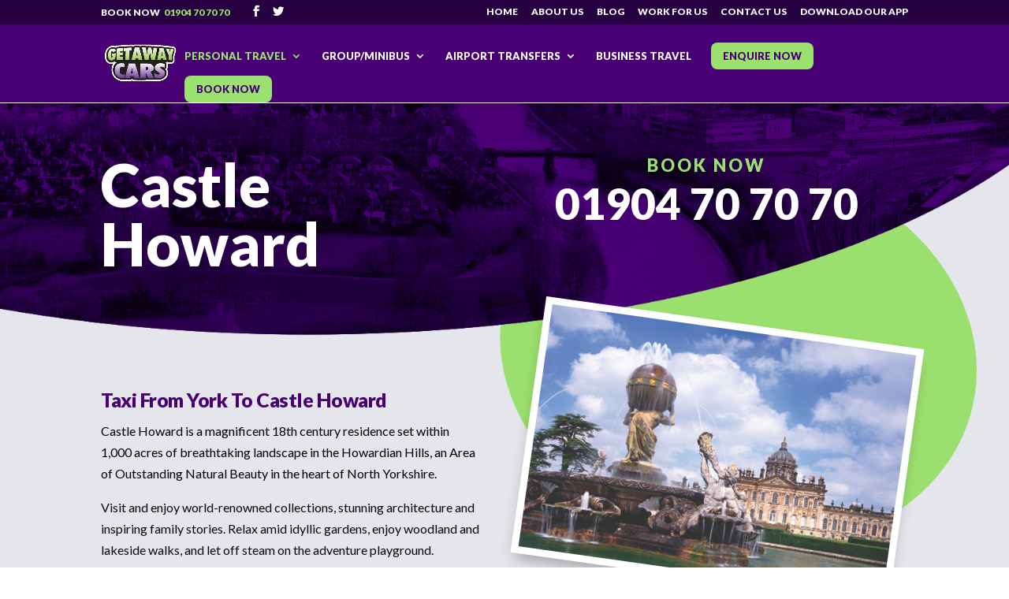

--- FILE ---
content_type: text/html; charset=UTF-8
request_url: https://www.taxis-in-york.co.uk/castle-howard-taxi-service/
body_size: 15783
content:
<!DOCTYPE html>
<html lang="en-GB">
<head>
	<meta charset="UTF-8" />
<meta http-equiv="X-UA-Compatible" content="IE=edge">
	<link rel="pingback" href="https://www.taxis-in-york.co.uk/xmlrpc.php" />

	<script type="text/javascript">
		document.documentElement.className = 'js';
	</script>

	<script>var et_site_url='https://www.taxis-in-york.co.uk';var et_post_id='1042';function et_core_page_resource_fallback(a,b){"undefined"===typeof b&&(b=a.sheet.cssRules&&0===a.sheet.cssRules.length);b&&(a.onerror=null,a.onload=null,a.href?a.href=et_site_url+"/?et_core_page_resource="+a.id+et_post_id:a.src&&(a.src=et_site_url+"/?et_core_page_resource="+a.id+et_post_id))}
</script><title>Castle Howard Taxi Service - Taxi In York | Getaway Cars</title>

<!-- This site is optimized with the Yoast SEO plugin v11.3 - https://yoast.com/wordpress/plugins/seo/ -->
<meta name="description" content="Book your taxi between York &amp; Castle Howard with the number one taxis in York. Call our team today on 01904 707070 to get a quote or to book"/>
<link rel="canonical" href="https://www.taxis-in-york.co.uk/castle-howard-taxi-service/" />
<meta property="og:locale" content="en_GB" />
<meta property="og:type" content="article" />
<meta property="og:title" content="Castle Howard Taxi Service - Taxi In York | Getaway Cars" />
<meta property="og:description" content="Book your taxi between York &amp; Castle Howard with the number one taxis in York. Call our team today on 01904 707070 to get a quote or to book" />
<meta property="og:url" content="https://www.taxis-in-york.co.uk/castle-howard-taxi-service/" />
<meta property="og:site_name" content="Getaway Cars" />
<meta property="og:image" content="https://www.taxis-in-york.co.uk/wp-content/uploads/2019/05/cards.png" />
<meta property="og:image:secure_url" content="https://www.taxis-in-york.co.uk/wp-content/uploads/2019/05/cards.png" />
<meta name="twitter:card" content="summary_large_image" />
<meta name="twitter:description" content="Book your taxi between York &amp; Castle Howard with the number one taxis in York. Call our team today on 01904 707070 to get a quote or to book" />
<meta name="twitter:title" content="Castle Howard Taxi Service - Taxi In York | Getaway Cars" />
<meta name="twitter:image" content="https://www.taxis-in-york.co.uk/wp-content/uploads/2019/05/cards.png" />
<script type='application/ld+json' class='yoast-schema-graph yoast-schema-graph--main'>{"@context":"https://schema.org","@graph":[{"@type":"Organization","@id":"https://www.taxis-in-york.co.uk/#organization","name":"","url":"https://www.taxis-in-york.co.uk/","sameAs":[]},{"@type":"WebSite","@id":"https://www.taxis-in-york.co.uk/#website","url":"https://www.taxis-in-york.co.uk/","name":"Getaway Cars","publisher":{"@id":"https://www.taxis-in-york.co.uk/#organization"},"potentialAction":{"@type":"SearchAction","target":"https://www.taxis-in-york.co.uk/?s={search_term_string}","query-input":"required name=search_term_string"}},{"@type":"WebPage","@id":"https://www.taxis-in-york.co.uk/castle-howard-taxi-service/#webpage","url":"https://www.taxis-in-york.co.uk/castle-howard-taxi-service/","inLanguage":"en-GB","name":"Castle Howard Taxi Service - Taxi In York | Getaway Cars","isPartOf":{"@id":"https://www.taxis-in-york.co.uk/#website"},"image":{"@type":"ImageObject","@id":"https://www.taxis-in-york.co.uk/castle-howard-taxi-service/#primaryimage","url":"https://www.taxis-in-york.co.uk/wp-content/uploads/2019/05/cards.png","width":549,"height":71},"primaryImageOfPage":{"@id":"https://www.taxis-in-york.co.uk/castle-howard-taxi-service/#primaryimage"},"datePublished":"2019-07-06T09:28:49+00:00","dateModified":"2019-07-31T10:26:37+00:00","description":"Book your taxi between York & Castle Howard with the number one taxis in York. Call our team today on 01904 707070 to get a quote or to book"}]}</script>
<!-- / Yoast SEO plugin. -->

<link rel='dns-prefetch' href='//fonts.googleapis.com' />
<link rel='dns-prefetch' href='//s.w.org' />
<link rel="alternate" type="application/rss+xml" title="Getaway Cars &raquo; Feed" href="https://www.taxis-in-york.co.uk/feed/" />
		<script type="text/javascript">
			window._wpemojiSettings = {"baseUrl":"https:\/\/s.w.org\/images\/core\/emoji\/11.2.0\/72x72\/","ext":".png","svgUrl":"https:\/\/s.w.org\/images\/core\/emoji\/11.2.0\/svg\/","svgExt":".svg","source":{"concatemoji":"https:\/\/www.taxis-in-york.co.uk\/wp-includes\/js\/wp-emoji-release.min.js?ver=5.1.1"}};
			!function(a,b,c){function d(a,b){var c=String.fromCharCode;l.clearRect(0,0,k.width,k.height),l.fillText(c.apply(this,a),0,0);var d=k.toDataURL();l.clearRect(0,0,k.width,k.height),l.fillText(c.apply(this,b),0,0);var e=k.toDataURL();return d===e}function e(a){var b;if(!l||!l.fillText)return!1;switch(l.textBaseline="top",l.font="600 32px Arial",a){case"flag":return!(b=d([55356,56826,55356,56819],[55356,56826,8203,55356,56819]))&&(b=d([55356,57332,56128,56423,56128,56418,56128,56421,56128,56430,56128,56423,56128,56447],[55356,57332,8203,56128,56423,8203,56128,56418,8203,56128,56421,8203,56128,56430,8203,56128,56423,8203,56128,56447]),!b);case"emoji":return b=d([55358,56760,9792,65039],[55358,56760,8203,9792,65039]),!b}return!1}function f(a){var c=b.createElement("script");c.src=a,c.defer=c.type="text/javascript",b.getElementsByTagName("head")[0].appendChild(c)}var g,h,i,j,k=b.createElement("canvas"),l=k.getContext&&k.getContext("2d");for(j=Array("flag","emoji"),c.supports={everything:!0,everythingExceptFlag:!0},i=0;i<j.length;i++)c.supports[j[i]]=e(j[i]),c.supports.everything=c.supports.everything&&c.supports[j[i]],"flag"!==j[i]&&(c.supports.everythingExceptFlag=c.supports.everythingExceptFlag&&c.supports[j[i]]);c.supports.everythingExceptFlag=c.supports.everythingExceptFlag&&!c.supports.flag,c.DOMReady=!1,c.readyCallback=function(){c.DOMReady=!0},c.supports.everything||(h=function(){c.readyCallback()},b.addEventListener?(b.addEventListener("DOMContentLoaded",h,!1),a.addEventListener("load",h,!1)):(a.attachEvent("onload",h),b.attachEvent("onreadystatechange",function(){"complete"===b.readyState&&c.readyCallback()})),g=c.source||{},g.concatemoji?f(g.concatemoji):g.wpemoji&&g.twemoji&&(f(g.twemoji),f(g.wpemoji)))}(window,document,window._wpemojiSettings);
		</script>
		<meta content="Getaway Cars v.1.0" name="generator"/><style type="text/css">
img.wp-smiley,
img.emoji {
	display: inline !important;
	border: none !important;
	box-shadow: none !important;
	height: 1em !important;
	width: 1em !important;
	margin: 0 .07em !important;
	vertical-align: -0.1em !important;
	background: none !important;
	padding: 0 !important;
}
</style>
	<link rel='stylesheet' id='wp-block-library-css'  href='https://www.taxis-in-york.co.uk/wp-includes/css/dist/block-library/style.min.css?ver=5.1.1' type='text/css' media='all' />
<link rel='stylesheet' id='magic-liquidizer-table-style-css'  href='https://www.taxis-in-york.co.uk/wp-content/plugins/magic-liquidizer-responsive-table/idcss/ml-responsive-table.css?ver=2.0.3' type='text/css' media='all' />
<link rel='stylesheet' id='divi-parent-css'  href='https://www.taxis-in-york.co.uk/wp-content/themes/Divi/style.dev.css?ver=5.1.1' type='text/css' media='all' />
<link rel='stylesheet' id='divi-style-css'  href='https://www.taxis-in-york.co.uk/wp-content/themes/getaway-cars/style.css?ver=3.22.6' type='text/css' media='all' />
<link rel='stylesheet' id='supreme-modules-for-divi-styles-css'  href='https://www.taxis-in-york.co.uk/wp-content/plugins/supreme-modules-for-divi/styles/style.min.css?ver=1.7.1' type='text/css' media='all' />
<link rel='stylesheet' id='et-builder-googlefonts-cached-css'  href='https://fonts.googleapis.com/css?family=Lato%3A100%2C100italic%2C300%2C300italic%2Cregular%2Citalic%2C700%2C700italic%2C900%2C900italic&#038;ver=5.1.1#038;subset=latin,latin-ext' type='text/css' media='all' />
<link rel='stylesheet' id='et-shortcodes-responsive-css-css'  href='https://www.taxis-in-york.co.uk/wp-content/themes/Divi/epanel/shortcodes/css/shortcodes_responsive.css?ver=3.22.6' type='text/css' media='all' />
<link rel='stylesheet' id='magnific-popup-css'  href='https://www.taxis-in-york.co.uk/wp-content/themes/Divi/includes/builder/styles/magnific_popup.css?ver=3.22.6' type='text/css' media='all' />
<link rel='stylesheet' id='dashicons-css'  href='https://www.taxis-in-york.co.uk/wp-includes/css/dashicons.min.css?ver=5.1.1' type='text/css' media='all' />
<link rel='stylesheet' id='sb_divi_fe_custom_css-css'  href='https://www.taxis-in-york.co.uk/wp-content/plugins/divi_layout_injector/style.css?ver=5.1.1' type='text/css' media='all' />
<script type='text/javascript' src='https://www.taxis-in-york.co.uk/wp-includes/js/jquery/jquery.js?ver=1.12.4'></script>
<script type='text/javascript' src='https://www.taxis-in-york.co.uk/wp-includes/js/jquery/jquery-migrate.min.js?ver=1.4.1'></script>
<script type='text/javascript' src='https://www.taxis-in-york.co.uk/wp-content/plugins/magic-liquidizer-responsive-table/idjs/ml.responsive.table.min.js?ver=2.0.3'></script>
<link rel='https://api.w.org/' href='https://www.taxis-in-york.co.uk/wp-json/' />
<link rel="EditURI" type="application/rsd+xml" title="RSD" href="https://www.taxis-in-york.co.uk/xmlrpc.php?rsd" />
<link rel="wlwmanifest" type="application/wlwmanifest+xml" href="https://www.taxis-in-york.co.uk/wp-includes/wlwmanifest.xml" /> 
<meta name="generator" content="WordPress 5.1.1" />
<link rel='shortlink' href='https://www.taxis-in-york.co.uk/?p=1042' />
<link rel="alternate" type="application/json+oembed" href="https://www.taxis-in-york.co.uk/wp-json/oembed/1.0/embed?url=https%3A%2F%2Fwww.taxis-in-york.co.uk%2Fcastle-howard-taxi-service%2F" />
<meta name="viewport" content="width=device-width, initial-scale=1.0, maximum-scale=1.0, user-scalable=0" /><!-- Global site tag (gtag.js) - Google Analytics -->
<script async src="https://www.googletagmanager.com/gtag/js?id=UA-42123395-1"></script>
<script>
 window.dataLayer = window.dataLayer || [];
 function gtag(){dataLayer.push(arguments);}
 gtag('js', new Date());
 gtag('config', 'UA-42123395-1');
</script><link rel="icon" href="https://www.taxis-in-york.co.uk/wp-content/uploads/2019/05/cropped-favicon-32x32.png" sizes="32x32" />
<link rel="icon" href="https://www.taxis-in-york.co.uk/wp-content/uploads/2019/05/cropped-favicon-192x192.png" sizes="192x192" />
<link rel="apple-touch-icon-precomposed" href="https://www.taxis-in-york.co.uk/wp-content/uploads/2019/05/cropped-favicon-180x180.png" />
<meta name="msapplication-TileImage" content="https://www.taxis-in-york.co.uk/wp-content/uploads/2019/05/cropped-favicon-270x270.png" />
<link rel="stylesheet" id="et-core-unified-cached-inline-styles" href="https://www.taxis-in-york.co.uk/wp-content/cache/et/1042/et-core-unified-17689962231801.min.css" onerror="et_core_page_resource_fallback(this, true)" onload="et_core_page_resource_fallback(this)" /></head>
<body class="page-template-default page page-id-1042 et_button_no_icon et_pb_button_helper_class et_fixed_nav et_show_nav et_cover_background et_secondary_nav_enabled et_secondary_nav_two_panels et_pb_gutter osx et_pb_gutters3 et_primary_nav_dropdown_animation_fade et_secondary_nav_dropdown_animation_fade et_pb_footer_columns_1_4__1_2 et_header_style_left et_pb_pagebuilder_layout et_right_sidebar et_divi_theme et-db">
	<div id="page-container">

					<div id="top-header">
			<div class="container clearfix">

			
				<div id="et-info">
									<span id="et-info-phone">01904 70 70 70</span>
				
				
				<ul class="et-social-icons">

	<li class="et-social-icon et-social-facebook">
		<a href="https://www.facebook.com/getawaycars707070/" class="icon">
			<span>Facebook</span>
		</a>
	</li>
	<li class="et-social-icon et-social-twitter">
		<a href="https://twitter.com/yorktaxis" class="icon">
			<span>Twitter</span>
		</a>
	</li>

</ul>				</div> <!-- #et-info -->

			
				<div id="et-secondary-menu">
				<div class="et_duplicate_social_icons">
								<ul class="et-social-icons">

	<li class="et-social-icon et-social-facebook">
		<a href="https://www.facebook.com/getawaycars707070/" class="icon">
			<span>Facebook</span>
		</a>
	</li>
	<li class="et-social-icon et-social-twitter">
		<a href="https://twitter.com/yorktaxis" class="icon">
			<span>Twitter</span>
		</a>
	</li>

</ul>
							</div><ul id="et-secondary-nav" class="menu"><li class="menu-item menu-item-type-post_type menu-item-object-page menu-item-home menu-item-444"><a href="https://www.taxis-in-york.co.uk/">Home</a></li>
<li class="menu-item menu-item-type-post_type menu-item-object-page menu-item-496"><a href="https://www.taxis-in-york.co.uk/about-us/">About us</a></li>
<li class="menu-item menu-item-type-post_type menu-item-object-page menu-item-443"><a href="https://www.taxis-in-york.co.uk/blog/">Blog</a></li>
<li class="menu-item menu-item-type-post_type menu-item-object-page menu-item-494"><a href="https://www.taxis-in-york.co.uk/work-for-us/">Work for us</a></li>
<li class="menu-item menu-item-type-post_type menu-item-object-page menu-item-495"><a href="https://www.taxis-in-york.co.uk/contact-us/">Contact us</a></li>
<li class="menu-item menu-item-type-custom menu-item-object-custom menu-item-1699"><a href="#app">Download our App</a></li>
</ul>				</div> <!-- #et-secondary-menu -->

			</div> <!-- .container -->
		</div> <!-- #top-header -->
		
	
			<header id="main-header" data-height-onload="66">
			<div class="container clearfix et_menu_container">
							<div class="logo_container">
					<span class="logo_helper"></span>
					<a href="https://www.taxis-in-york.co.uk/">
						<img src="https://www.taxis-in-york.co.uk/wp-content/uploads/2019/05/logo.png" alt="Getaway Cars" id="logo" data-height-percentage="54" />
					</a>
				</div>
							<div id="et-top-navigation" data-height="66" data-fixed-height="66">
											<nav id="top-menu-nav">
						<ul id="top-menu" class="nav"><li id="menu-item-439" class="mega-menu menu-item menu-item-type-post_type menu-item-object-page current-menu-ancestor current-menu-parent current_page_parent current_page_ancestor menu-item-has-children menu-item-439"><a href="https://www.taxis-in-york.co.uk/personal-travel-taxi-york/">Personal Travel</a>
<ul class="sub-menu">
	<li id="menu-item-1504" class="menu-item menu-item-type-post_type menu-item-object-page menu-item-1504"><a href="https://www.taxis-in-york.co.uk/personal-travel-taxi-york/">About Personal Travel</a></li>
	<li id="menu-item-1425" class="menu-item menu-item-type-post_type menu-item-object-page menu-item-1425"><a href="https://www.taxis-in-york.co.uk/taxi-from-york-station/">Taxi From York Station</a></li>
	<li id="menu-item-1431" class="menu-item menu-item-type-post_type menu-item-object-page menu-item-1431"><a href="https://www.taxis-in-york.co.uk/york-racecourse-taxi-service/">York Racecourse Taxis</a></li>
	<li id="menu-item-1426" class="menu-item menu-item-type-post_type menu-item-object-page menu-item-1426"><a href="https://www.taxis-in-york.co.uk/taxi-from-york-university/">Taxi From York University</a></li>
	<li id="menu-item-1430" class="menu-item menu-item-type-post_type menu-item-object-page menu-item-1430"><a href="https://www.taxis-in-york.co.uk/york-mcarthur-glen-designer-outlet-taxis/">York McArthur Glen Designer Outlet Taxis</a></li>
	<li id="menu-item-1428" class="menu-item menu-item-type-post_type menu-item-object-page menu-item-1428"><a href="https://www.taxis-in-york.co.uk/york-barbican-centre-taxis/">York Barbican Centre Taxis</a></li>
	<li id="menu-item-1424" class="menu-item menu-item-type-post_type menu-item-object-page current-menu-item page_item page-item-1042 current_page_item menu-item-1424"><a href="https://www.taxis-in-york.co.uk/castle-howard-taxi-service/" aria-current="page">Castle Howard Taxi Service</a></li>
	<li id="menu-item-1427" class="menu-item menu-item-type-post_type menu-item-object-page menu-item-1427"><a href="https://www.taxis-in-york.co.uk/taxi-york-grand-opera-house/">Taxi York Grand Opera House</a></li>
	<li id="menu-item-1429" class="menu-item menu-item-type-post_type menu-item-object-page menu-item-1429"><a href="https://www.taxis-in-york.co.uk/york-hospital-taxis/">York Hospital Taxis</a></li>
</ul>
</li>
<li id="menu-item-442" class="menu-item menu-item-type-post_type menu-item-object-page menu-item-has-children menu-item-442"><a href="https://www.taxis-in-york.co.uk/minibus-travel-york/">Group/Minibus</a>
<ul class="sub-menu">
	<li id="menu-item-1505" class="menu-item menu-item-type-post_type menu-item-object-page menu-item-1505"><a href="https://www.taxis-in-york.co.uk/minibus-travel-york/">About Group/Minibus</a></li>
	<li id="menu-item-1433" class="menu-item menu-item-type-post_type menu-item-object-page menu-item-1433"><a href="https://www.taxis-in-york.co.uk/transport-for-stag-and-hen-parties-in-york/">Transport For Stag and Hen Parties In York</a></li>
</ul>
</li>
<li id="menu-item-441" class="mega-menu menu-item menu-item-type-post_type menu-item-object-page menu-item-has-children menu-item-441"><a href="https://www.taxis-in-york.co.uk/airport-transfers/">Airport Transfers</a>
<ul class="sub-menu">
	<li id="menu-item-2185" class="menu-item menu-item-type-post_type menu-item-object-page menu-item-2185"><a href="https://www.taxis-in-york.co.uk/airport-transfers/">About Airport Transfers</a></li>
	<li id="menu-item-1628" class="menu-item menu-item-type-post_type menu-item-object-page menu-item-1628"><a href="https://www.taxis-in-york.co.uk/birmingham-airport-taxi-from-york/">Birmingham Airport Taxi From York</a></li>
	<li id="menu-item-1629" class="menu-item menu-item-type-post_type menu-item-object-page menu-item-1629"><a href="https://www.taxis-in-york.co.uk/doncaster-airport-taxi-from-york/">Doncaster Airport Taxi From York</a></li>
	<li id="menu-item-1630" class="menu-item menu-item-type-post_type menu-item-object-page menu-item-1630"><a href="https://www.taxis-in-york.co.uk/east-midlands-airport-taxi-from-york/">East Midlands Airport Taxi From York</a></li>
	<li id="menu-item-1631" class="menu-item menu-item-type-post_type menu-item-object-page menu-item-1631"><a href="https://www.taxis-in-york.co.uk/gatwick-airport-taxi-from-york/">Gatwick Airport Taxi From York</a></li>
	<li id="menu-item-1632" class="menu-item menu-item-type-post_type menu-item-object-page menu-item-1632"><a href="https://www.taxis-in-york.co.uk/heathrow-airport-taxi-from-york/">Heathrow Airport Taxi From York</a></li>
	<li id="menu-item-1633" class="menu-item menu-item-type-post_type menu-item-object-page menu-item-1633"><a href="https://www.taxis-in-york.co.uk/humberside-airport-taxi-from-york/">Humberside Airport Taxi From York</a></li>
	<li id="menu-item-1634" class="menu-item menu-item-type-post_type menu-item-object-page menu-item-1634"><a href="https://www.taxis-in-york.co.uk/leeds-bradford-airport-taxi-from-york/">Leeds Bradford Airport Taxi From York</a></li>
	<li id="menu-item-1635" class="menu-item menu-item-type-post_type menu-item-object-page menu-item-1635"><a href="https://www.taxis-in-york.co.uk/liverpool-airport-taxi-from-york/">Liverpool Airport Taxi From York</a></li>
	<li id="menu-item-1636" class="menu-item menu-item-type-post_type menu-item-object-page menu-item-1636"><a href="https://www.taxis-in-york.co.uk/luton-airport-taxi-from-york/">Luton Airport Taxi From York</a></li>
	<li id="menu-item-1637" class="menu-item menu-item-type-post_type menu-item-object-page menu-item-1637"><a href="https://www.taxis-in-york.co.uk/manchester-airport-taxi-from-york/">Manchester Airport Taxi From York</a></li>
	<li id="menu-item-1638" class="menu-item menu-item-type-post_type menu-item-object-page menu-item-1638"><a href="https://www.taxis-in-york.co.uk/newcastle-airport-taxi-from-york/">Newcastle Airport Taxi From York</a></li>
	<li id="menu-item-1639" class="menu-item menu-item-type-post_type menu-item-object-page menu-item-1639"><a href="https://www.taxis-in-york.co.uk/stansted-airport-taxi-from-york/">Stansted Airport Taxi From York</a></li>
	<li id="menu-item-1640" class="menu-item menu-item-type-post_type menu-item-object-page menu-item-1640"><a href="https://www.taxis-in-york.co.uk/teeside-airport-taxi-from-york/">Teeside Airport Taxi From York</a></li>
</ul>
</li>
<li id="menu-item-540" class="menu-item menu-item-type-post_type menu-item-object-page menu-item-540"><a href="https://www.taxis-in-york.co.uk/business-travel-york/">Business Travel</a></li>
<li id="menu-item-708" class="nav-button-border menu-item menu-item-type-post_type menu-item-object-page menu-item-708"><a href="https://www.taxis-in-york.co.uk/enquiry-form/">Enquire Now</a></li>
<li id="menu-item-707" class="nav-button-border menu-item menu-item-type-custom menu-item-object-custom menu-item-707"><a target="_blank" href="http://88.97.19.252/BookingNow.asp">Book Now</a></li>
</ul>						</nav>
					
					
					
					
					<div id="et_mobile_nav_menu">
				<div class="mobile_nav closed">
					<span class="select_page">Select Page</span>
					<span class="mobile_menu_bar mobile_menu_bar_toggle"></span>
				</div>
			</div>				</div> <!-- #et-top-navigation -->
			</div> <!-- .container -->
			<div class="et_search_outer">
				<div class="container et_search_form_container">
					<form role="search" method="get" class="et-search-form" action="https://www.taxis-in-york.co.uk/">
					<input type="search" class="et-search-field" placeholder="Search &hellip;" value="" name="s" title="Search for:" />					</form>
					<span class="et_close_search_field"></span>
				</div>
			</div>
		</header> <!-- #main-header -->
			<div id="et-main-area">
	
<div id="main-content">


			
				<article id="post-1042" class="post-1042 page type-page status-publish hentry">

				
					<div class="entry-content">
					<div id="et-boc" class="et-boc">
			
			<div class="et_builder_inner_content et_pb_gutters3">
				<div class="et_pb_section et_pb_section_0 et_pb_with_background et_section_regular">
				
				
				
				
					<div class="et_pb_row et_pb_row_0 flip et_pb_gutters1">
				<div class="et_pb_column et_pb_column_1_2 et_pb_column_0    et_pb_css_mix_blend_mode_passthrough">
				
				
				<div class="et_pb_module et_pb_cta_0 mobile-center-text et_pb_promo et_pb_bg_layout_dark  et_pb_text_align_left et_pb_no_bg">
				
				
				<div class="et_pb_promo_description">
					<h1 class="et_pb_module_header">Castle Howard</h1>
					
				</div>
				
			</div>
			</div> <!-- .et_pb_column --><div class="et_pb_column et_pb_column_1_2 et_pb_column_1    et_pb_css_mix_blend_mode_passthrough">
				
				
				<div class="et_pb_module et_pb_text et_pb_text_0 et_pb_bg_layout_light  et_pb_text_align_center">
				
				
				<div class="et_pb_text_inner">
					<p>Book Now</p>
				</div>
			</div> <!-- .et_pb_text --><div class="et_pb_module et_pb_text et_pb_text_1 whitelink et_pb_bg_layout_light  et_pb_text_align_center">
				
				
				<div class="et_pb_text_inner">
					<p>01904 70 70 70</p>
				</div>
			</div> <!-- .et_pb_text --><div class="et_pb_module et_pb_divider_0 et_pb_space et_pb_divider_hidden"><div class="et_pb_divider_internal"></div></div>
			</div> <!-- .et_pb_column -->
				
				
			</div> <!-- .et_pb_row -->
				
				
			</div> <!-- .et_pb_section --><div class="et_pb_section et_pb_section_1 et_pb_with_background et_section_regular">
				
				
				
				
					<div class="et_pb_row et_pb_row_1 flip">
				<div class="et_pb_column et_pb_column_1_2 et_pb_column_2    et_pb_css_mix_blend_mode_passthrough">
				
				
				<div class="et_pb_module et_pb_cta_1 et_pb_promo et_pb_bg_layout_light  et_pb_text_align_left et_pb_no_bg">
				
				
				<div class="et_pb_promo_description">
					<h2 class="et_pb_module_header">Taxi From York To Castle Howard</h2>
					<p><span style="color: #000000;">Castle Howard is a magnificent 18th century residence set within 1,000 acres of breathtaking landscape in the Howardian Hills, an Area of Outstanding Natural Beauty in the heart of North Yorkshire.</span></p>
<p>Visit and enjoy world-renowned collections, stunning architecture and inspiring family stories. Relax amid idyllic gardens, enjoy woodland and lakeside walks, and let off steam on the adventure playground.</p>
<p>Castle Howard’s changing programme of events and exhibitions offers something for all the family, as well as an excuse to visit time and time again.</p>
<p>If you’re planning a visit to Castle Howard from York, why not book a Getaway Cars taxi to take you there or bring you home. Call <a href="tel:01904 707070">01904 707070</a> now to book a taxi to or from Castle Howard or anywhere else.</p>
				</div>
				<div class="et_pb_button_wrapper"><a class="et_pb_button et_pb_promo_button" href="http://88.97.19.252/BookingNow.asp" target="_blank">Book Now</a></div>
			</div><div class="et_pb_module et_pb_cta_2 et_pb_promo et_pb_bg_layout_light  et_pb_text_align_left et_pb_no_bg">
				
				
				<div class="et_pb_promo_description">
					<h2 class="et_pb_module_header">In-car payment methods</h2>
					<p><img src="https://www.taxis-in-york.co.uk/wp-content/uploads/2019/05/cards.png" width="549" height="71" alt="" class="wp-image-51 alignnone size-full" srcset="https://www.taxis-in-york.co.uk/wp-content/uploads/2019/05/cards.png 549w, https://www.taxis-in-york.co.uk/wp-content/uploads/2019/05/cards-300x39.png 300w" sizes="(max-width: 549px) 100vw, 549px" /></p>
				</div>
				
			</div>
			</div> <!-- .et_pb_column --><div class="et_pb_column et_pb_column_1_2 et_pb_column_3    et_pb_css_mix_blend_mode_passthrough">
				
				
				<div class="et_pb_with_border et_pb_module et_pb_image et_pb_image_0 et_always_center_on_mobile">
				
				
				<span class="et_pb_image_wrap has-box-shadow-overlay"><div class="box-shadow-overlay"></div><img src="https://www.taxis-in-york.co.uk/wp-content/uploads/2019/07/Taxi-York-To-Castle-Howard.jpg" alt="" /></span>
			</div><div class="et_pb_module et_pb_divider_1 et_pb_space et_pb_divider_hidden"><div class="et_pb_divider_internal"></div></div><div class="et_pb_module et_pb_cta_3 et_pb_promo et_pb_bg_layout_light  et_pb_text_align_left et_pb_no_bg">
				
				
				<div class="et_pb_promo_description">
					<h2 class="et_pb_module_header">Useful Information</h2>
					<p><strong>Castle Howard</strong></p>
<p>The House is open daily from 10.30am, with last entry for a free flow visit at 3pm. (subject to change on bank holidays and school holidays).</p>
<p>The Gardens are open daily from 10.00am until 6.00pm (with last entry at 5.00pm).</p>
<p>The Courtyard shops, facilities and Garden Centre are open daily: admission free.</p>
<p>*Please check the castle howard website (link below) for seasonal changes to these times</p>
<p><a href="tel:+44 (0) 1904 682700">Tel – 01653 648333</a></p>
<p><a href="http://www.castlehoward.co.uk/" target="_blank" rel="noopener noreferrer" >Visit Website</a></p>
				</div>
				
			</div>
			</div> <!-- .et_pb_column -->
				
				
			</div> <!-- .et_pb_row -->
				
				
			</div> <!-- .et_pb_section --><div class="et_pb_section et_pb_section_3 et_pb_with_background et_section_regular">
				
				
				
				
					<div class="et_pb_row et_pb_row_2 et_pb_gutters1">
				<div class="et_pb_column et_pb_column_1_2 et_pb_column_4    et_pb_css_mix_blend_mode_passthrough">
				
				
				<div class="et_pb_module et_pb_cta_4 et_pb_promo et_pb_bg_layout_dark  et_pb_text_align_center et_pb_no_bg">
				
				
				<div class="et_pb_promo_description">
					<h2 class="et_pb_module_header">To book one of our Taxis, call our friendly staff on:</h2>
					
				</div>
				
			</div>
			</div> <!-- .et_pb_column --><div class="et_pb_column et_pb_column_1_2 et_pb_column_5    et_pb_css_mix_blend_mode_passthrough">
				
				
				<div class="et_pb_module et_pb_text et_pb_text_2 whitelink et_clickable et_pb_bg_layout_light  et_pb_text_align_center">
				
				
				<div class="et_pb_text_inner">
					<p>01904 70 70 70</p>
				</div>
			</div> <!-- .et_pb_text -->
			</div> <!-- .et_pb_column -->
				
				
			</div> <!-- .et_pb_row -->
				
				
			</div> <!-- .et_pb_section --><div class="et_pb_section et_pb_section_5 et_section_regular">
				
				
				
				
					<div class="et_pb_row et_pb_row_3">
				<div class="et_pb_column et_pb_column_4_4 et_pb_column_6    et_pb_css_mix_blend_mode_passthrough et-last-child">
				
				
				<div class="et_pb_module et_pb_cta_5 et_pb_promo et_pb_bg_layout_light  et_pb_text_align_center et_pb_no_bg">
				
				
				<div class="et_pb_promo_description">
					<h2 class="et_pb_module_header">Our Services</h2>
					
				</div>
				
			</div>
			</div> <!-- .et_pb_column -->
				
				
			</div> <!-- .et_pb_row --><div class="et_pb_row et_pb_row_4">
				<div class="et_pb_column et_pb_column_1_3 et_pb_column_7    et_pb_css_mix_blend_mode_passthrough">
				
				
				<div class="et_pb_module et_pb_blurb et_pb_blurb_0 et_clickable et_pb_bg_layout_light  et_pb_text_align_center  et_pb_blurb_position_top">
				
				
				<div class="et_pb_blurb_content">
					<div class="et_pb_main_blurb_image"><span class="et_pb_image_wrap"><img src="https://www.taxis-in-york.co.uk/wp-content/uploads/2019/05/services_0002_car.jpg" alt="" class="et-waypoint et_pb_animation_top" /></span></div>
					<div class="et_pb_blurb_container">
						<h4 class="et_pb_module_header">Personal</h4>
						<div class="et_pb_blurb_description">
							<p>Operating 24 hours a day, 7 days a week servicing York and the wider area you should find one of our friendly drivers is never too far away.</p>
						</div><!-- .et_pb_blurb_description -->
					</div>
				</div> <!-- .et_pb_blurb_content -->
			</div> <!-- .et_pb_blurb --><div class="et_pb_button_module_wrapper et_pb_button_0_wrapper et_pb_button_alignment_center et_pb_module ">
				<a class="et_pb_button et_pb_button_0 et_pb_bg_layout_light" href="/personal-travel-taxi-york/">More</a>
			</div>
			</div> <!-- .et_pb_column --><div class="et_pb_column et_pb_column_1_3 et_pb_column_8    et_pb_css_mix_blend_mode_passthrough">
				
				
				<div class="et_pb_module et_pb_blurb et_pb_blurb_1 et_clickable et_pb_bg_layout_light  et_pb_text_align_center  et_pb_blurb_position_top">
				
				
				<div class="et_pb_blurb_content">
					<div class="et_pb_main_blurb_image"><span class="et_pb_image_wrap"><img src="https://www.taxis-in-york.co.uk/wp-content/uploads/2019/05/services_0001_van.jpg" alt="" class="et-waypoint et_pb_animation_top" /></span></div>
					<div class="et_pb_blurb_container">
						<h4 class="et_pb_module_header">Group / Minibus</h4>
						<div class="et_pb_blurb_description">
							<p>For minibus taxi hire in and around York, we have you covered . Whether it be for a short trip into town with friends or for a transfer to the airport, you need look no further.</p>
						</div><!-- .et_pb_blurb_description -->
					</div>
				</div> <!-- .et_pb_blurb_content -->
			</div> <!-- .et_pb_blurb --><div class="et_pb_button_module_wrapper et_pb_button_1_wrapper et_pb_button_alignment_center et_pb_module ">
				<a class="et_pb_button et_pb_button_1 et_pb_bg_layout_light" href="/minibus-travel-york/">More</a>
			</div>
			</div> <!-- .et_pb_column --><div class="et_pb_column et_pb_column_1_3 et_pb_column_9    et_pb_css_mix_blend_mode_passthrough">
				
				
				<div class="et_pb_module et_pb_blurb et_pb_blurb_2 et_clickable et_pb_bg_layout_light  et_pb_text_align_center  et_pb_blurb_position_top">
				
				
				<div class="et_pb_blurb_content">
					<div class="et_pb_main_blurb_image"><span class="et_pb_image_wrap"><img src="https://www.taxis-in-york.co.uk/wp-content/uploads/2019/05/services_0000_airplane.jpg" alt="" class="et-waypoint et_pb_animation_top" /></span></div>
					<div class="et_pb_blurb_container">
						<h4 class="et_pb_module_header">Airport Transfers</h4>
						<div class="et_pb_blurb_description">
							<p><span style="font-size: 16px;">With a range of vehicles carrying from one to eight passengers, we offer a complete airport transfer service, 24 hours a day and all our airport prices are fixed.</span></p>
						</div><!-- .et_pb_blurb_description -->
					</div>
				</div> <!-- .et_pb_blurb_content -->
			</div> <!-- .et_pb_blurb --><div class="et_pb_button_module_wrapper et_pb_button_2_wrapper et_pb_button_alignment_center et_pb_module ">
				<a class="et_pb_button et_pb_button_2 et_pb_bg_layout_light" href="/airport-transfers">More</a>
			</div>
			</div> <!-- .et_pb_column -->
				
				
			</div> <!-- .et_pb_row -->
				
				
			</div> <!-- .et_pb_section --><div id="app" class="et_pb_section et_pb_section_7 et_pb_with_background et_section_specialty">
				
				
				
				<div class="et_pb_row et_pb_gutters1">
					<div class="et_pb_column et_pb_column_1_2 et_pb_column_10   et_pb_specialty_column  et_pb_css_mix_blend_mode_passthrough">
				
				
				<div class="et_pb_row_inner et_pb_row_inner_0">
				<div class="et_pb_column et_pb_column_4_4 et_pb_column_inner et_pb_column_inner_0   et-last-child">
				
				
				<div class="et_pb_module et_pb_text et_pb_text_3 mobile-center-text et_pb_bg_layout_light  et_pb_text_align_left">
				
				
				<div class="et_pb_text_inner">
					<p>Simple, fast &amp; easy to use</p>
				</div>
			</div> <!-- .et_pb_text --><div class="et_pb_module et_pb_cta_6 mobile-center-text et_pb_promo et_pb_bg_layout_light  et_pb_text_align_left et_pb_no_bg">
				
				
				<div class="et_pb_promo_description">
					<h2 class="et_pb_module_header">The FREE Getaway Cars App</h2>
					<p>Book, track and securely pay for your Getaway Cars Taxi or minibus, all through our booking App.</p>
<p>Free to download from the App Store or Google play store, booking your taxi in York has never been easier. Our App will recognise your location, show your closest available drivers, provide you with an ETA and gives you the option to pay cash for your journey or with your bank card using chip and pin in the car or directly through the App itself.</p>
				</div>
				
			</div>
			</div> <!-- .et_pb_column -->
				
				
			</div> <!-- .et_pb_row_inner --><div class="et_pb_row_inner et_pb_row_inner_1 et_pb_gutters2">
				<div class="et_pb_column et_pb_column_1_6 et_pb_column_inner et_pb_column_inner_1  ">
				
				
				<div class="et_pb_module et_pb_image et_pb_image_1 et_always_center_on_mobile">
				
				
				<a href="https://play.google.com/store/apps/details?id=datamaster.easybook.getawaycarsyorkbookingapp" target="_blank"><span class="et_pb_image_wrap "><img src="https://www.taxis-in-york.co.uk/wp-content/uploads/2019/05/googleplay.png" alt="" /></span></a>
			</div>
			</div> <!-- .et_pb_column --><div class="et_pb_column et_pb_column_1_6 et_pb_column_inner et_pb_column_inner_2  ">
				
				
				<div class="et_pb_module et_pb_image et_pb_image_2 et_always_center_on_mobile">
				
				
				<a href="https://itunes.apple.com/gb/app/getaway-cars-york/id1101312477" target="_blank"><span class="et_pb_image_wrap "><img src="https://www.taxis-in-york.co.uk/wp-content/uploads/2019/05/applestore.png" alt="" /></span></a>
			</div>
			</div> <!-- .et_pb_column --><div class="et_pb_column et_pb_column_1_6 et_pb_column_inner et_pb_column_inner_3  ">
				
				
				<div class="et_pb_module et_pb_divider_2 et_pb_space et_pb_divider_hidden"><div class="et_pb_divider_internal"></div></div>
			</div> <!-- .et_pb_column -->
				
				
			</div> <!-- .et_pb_row_inner -->
			</div> <!-- .et_pb_column --><div class="et_pb_column et_pb_column_1_2 et_pb_column_11    et_pb_css_mix_blend_mode_passthrough">
				
				
				<div class="et_pb_module et_pb_image et_pb_image_3 et_pb_image_sticky et_always_center_on_mobile">
				
				
				<span class="et_pb_image_wrap "><img src="https://www.taxis-in-york.co.uk/wp-content/uploads/2019/05/mobileapp.png" alt="" /></span>
			</div>
			</div> <!-- .et_pb_column -->
				</div> <!-- .et_pb_row -->
				
			</div> <!-- .et_pb_section --><div class="et_pb_section et_pb_section_9 et_pb_with_background et_section_regular">
				
				
				
				
					<div class="et_pb_row et_pb_row_5">
				<div class="et_pb_column et_pb_column_4_4 et_pb_column_12    et_pb_css_mix_blend_mode_passthrough et-last-child">
				
				
				<div class="et_pb_module et_pb_cta_7 et_pb_promo et_pb_bg_layout_dark  et_pb_text_align_center et_pb_no_bg">
				
				
				<div class="et_pb_promo_description">
					<h2 class="et_pb_module_header">Testimonials</h2>
					
				</div>
				
			</div><div class="et_pb_module et_pb_slider et_pb_slider_0 et_pb_slider_fullwidth_off et_pb_slider_no_pagination et_slider_auto et_slider_speed_7000 et_slider_auto_ignore_hover">
				<div class="et_pb_slides">
					<div class="et_pb_slide et_pb_slide_0 et_pb_bg_layout_dark et_pb_media_alignment_center et-pb-active-slide">
				
				
				<div class="et_pb_container clearfix">
					<div class="et_pb_slider_container_inner">
						
						<div class="et_pb_slide_description">
							<h2 class="et_pb_slide_title">"We have used this company four times now over the last few days whilst visiting York, we would like to thank the courteous drivers, they were very very helpful and friendly and gave us loads of advice on local attractions. The fares were also very reasonable and the radio controllers were also very pleasant. First class service thank you. Visitors from Scotland."</h2>
				<div class="et_pb_slide_content"><p>Margaret Kay</p></div>
							
						</div> <!-- .et_pb_slide_description -->
					</div>
				</div> <!-- .et_pb_container -->
				
			</div> <!-- .et_pb_slide -->
			<div class="et_pb_slide et_pb_slide_1 et_pb_bg_layout_dark et_pb_media_alignment_center">
				
				
				<div class="et_pb_container clearfix">
					<div class="et_pb_slider_container_inner">
						
						<div class="et_pb_slide_description">
							<h2 class="et_pb_slide_title">"I'm a carer at wishing well care home and we use these drivers to escort our elderly gents/ladies who have dementia and some mobility problems to us and back home, I can honestly say they are fantastic with them, we recommend Getaway cars to all our new people, highly recommend them"</h2>
				<div class="et_pb_slide_content"><p>Kelly Grimbley</p></div>
							
						</div> <!-- .et_pb_slide_description -->
					</div>
				</div> <!-- .et_pb_container -->
				
			</div> <!-- .et_pb_slide -->
			<div class="et_pb_slide et_pb_slide_2 et_pb_bg_layout_dark et_pb_media_alignment_center">
				
				
				<div class="et_pb_container clearfix">
					<div class="et_pb_slider_container_inner">
						
						<div class="et_pb_slide_description">
							<h2 class="et_pb_slide_title">"Left my keys in the back of the car, man from the office was brilliant at locating the driver and the keys and making sure that I got them back ASAP. Always quick and friendly drivers, thanks"</h2>
				<div class="et_pb_slide_content"><p>Kate Lowden</p></div>
							
						</div> <!-- .et_pb_slide_description -->
					</div>
				</div> <!-- .et_pb_container -->
				
			</div> <!-- .et_pb_slide -->
			<div class="et_pb_slide et_pb_slide_3 et_pb_bg_layout_dark et_pb_media_alignment_center">
				
				
				<div class="et_pb_container clearfix">
					<div class="et_pb_slider_container_inner">
						
						<div class="et_pb_slide_description">
							<h2 class="et_pb_slide_title">"Fantastic service! Booked a 6 seater to transport lots of heavy equipment. The driver was lovely and very helpful!"</h2>
				<div class="et_pb_slide_content">Aleksandra R</div>
							
						</div> <!-- .et_pb_slide_description -->
					</div>
				</div> <!-- .et_pb_container -->
				
			</div> <!-- .et_pb_slide -->
			<div class="et_pb_slide et_pb_slide_4 et_pb_bg_layout_dark et_pb_media_alignment_center">
				
				
				<div class="et_pb_container clearfix">
					<div class="et_pb_slider_container_inner">
						
						<div class="et_pb_slide_description">
							<h2 class="et_pb_slide_title">"After FirstYork proved themselves to be an utter failure of a company, Getaway managed to get me to work on time and cheered me up with a good chat. Didn't get the drivers name (picked me up from Sgt Peppers around 7:15am). Don't think I've ever tipped a taxi driver before today but he deserved it. Top notch."</h2>
				<div class="et_pb_slide_content">Oliver Pickup</div>
							
						</div> <!-- .et_pb_slide_description -->
					</div>
				</div> <!-- .et_pb_container -->
				
			</div> <!-- .et_pb_slide -->
			<div class="et_pb_slide et_pb_slide_5 et_pb_bg_layout_dark et_pb_media_alignment_center">
				
				
				<div class="et_pb_container clearfix">
					<div class="et_pb_slider_container_inner">
						
						<div class="et_pb_slide_description">
							<h2 class="et_pb_slide_title">"Ian aka call sign Oscar is the type of cab driver you wish you could always rely on as he is polite, knows the area but always goes the extra mile in terms of dropping you off as close as possible, helping with any bags, shopping etc and always has a nice chat with you. Have also used Drew aka call sign Wolf who is a real character with whom you can have a good natter whilst heading to your destination. Give them a go next time you need a cab!"</h2>
				<div class="et_pb_slide_content">Andrew Mowle</div>
							
						</div> <!-- .et_pb_slide_description -->
					</div>
				</div> <!-- .et_pb_container -->
				
			</div> <!-- .et_pb_slide -->
			
				</div> <!-- .et_pb_slides -->
				
			</div> <!-- .et_pb_slider -->
			
			</div> <!-- .et_pb_column -->
				
				
			</div> <!-- .et_pb_row -->
				
				
			</div> <!-- .et_pb_section --><div class="et_pb_section et_pb_section_11 et_section_regular">
				
				
				
				
					<div class="et_pb_row et_pb_row_6">
				<div class="et_pb_column et_pb_column_4_4 et_pb_column_13    et_pb_css_mix_blend_mode_passthrough et-last-child">
				
				
				<div class="et_pb_module et_pb_cta_8 et_pb_promo et_pb_bg_layout_light  et_pb_text_align_center et_pb_no_bg">
				
				
				<div class="et_pb_promo_description">
					<h2 class="et_pb_module_header">Blog</h2>
					
				</div>
				
			</div>
			</div> <!-- .et_pb_column -->
				
				
			</div> <!-- .et_pb_row --><div class="et_pb_row et_pb_row_7">
				<div class="et_pb_column et_pb_column_4_4 et_pb_column_14    et_pb_css_mix_blend_mode_passthrough et-last-child">
				
				
				<div class="et_pb_module et_pb_blog_0 et_pb_blog_grid_wrapper">
					<div class="et_pb_blog_grid clearfix et_pb_bg_layout_light  et_pb_text_align_center">
					
					
					<div class="et_pb_ajax_pagination_container">
						<div class="et_pb_salvattore_content" data-columns>
			<article id="post-659" class="et_pb_post clearfix et_pb_has_overlay post-659 post type-post status-publish format-standard has-post-thumbnail hentry category-uncategorised">

			<div class="et_pb_image_container">							<a href="https://www.taxis-in-york.co.uk/uncategorised/getaway-cars-new-look-website/" class="entry-featured-image-url">
								<img src="https://www.taxis-in-york.co.uk/wp-content/uploads/2019/07/screenshot-400x250.png" alt='Getaway Cars New Look Website' width='400' height='250' />								<span class="et_overlay et_pb_inline_icon" data-icon="&#x55;"></span>							</a>
					</div> <!-- .et_pb_image_container -->
												<h2 class="entry-title"><a href="https://www.taxis-in-york.co.uk/uncategorised/getaway-cars-new-look-website/">Getaway Cars New Look Website</a></h2>
				
				<p class="post-meta">  <span class="published">Jul 3, 2019</span>    </p><div class="post-content"><p>We are very excited to bring you our new look website where we hope you will find everything you need to make your experience with us as smooth and seamless as possible. On here you will be able to make a booking, obtain a quote, view our terms and conditions or you...</p>
</div>			
			</article> <!-- .et_pb_post -->
	
			<article id="post-332" class="et_pb_post clearfix et_pb_has_overlay post-332 post type-post status-publish format-standard has-post-thumbnail hentry category-uncategorised">

			<div class="et_pb_image_container">							<a href="https://www.taxis-in-york.co.uk/uncategorised/a-career-with-getaway-cars/" class="entry-featured-image-url">
								<img src="https://www.taxis-in-york.co.uk/wp-content/uploads/2019/06/2019FordMondeo-Hybrid_03-400x250.jpg" alt='A Career With Getaway Cars' width='400' height='250' />								<span class="et_overlay et_pb_inline_icon" data-icon="&#x55;"></span>							</a>
					</div> <!-- .et_pb_image_container -->
												<h2 class="entry-title"><a href="https://www.taxis-in-york.co.uk/uncategorised/a-career-with-getaway-cars/">A Career With Getaway Cars</a></h2>
				
				<p class="post-meta">  <span class="published">May 28, 2019</span>    </p><div class="post-content"><p>Getaway Cars are actively recruiting for new drivers. If you have a valid, UK full driving licence with a maximum of 6 points, have a friendly outgoing personality, are comfortable dealing with the general public then this could be the role for you.As a self employed...</p>
</div>			
			</article> <!-- .et_pb_post -->
	
			<article id="post-330" class="et_pb_post clearfix et_pb_has_overlay post-330 post type-post status-publish format-standard has-post-thumbnail hentry category-uncategorised">

			<div class="et_pb_image_container">							<a href="https://www.taxis-in-york.co.uk/uncategorised/getaway-cars-partners-local-york-band/" class="entry-featured-image-url">
								<img src="https://www.taxis-in-york.co.uk/wp-content/uploads/2019/04/york-92271-unsplash-400x250.jpg" alt='Getaway Cars Partners Local York Band' width='400' height='250' />								<span class="et_overlay et_pb_inline_icon" data-icon="&#x55;"></span>							</a>
					</div> <!-- .et_pb_image_container -->
												<h2 class="entry-title"><a href="https://www.taxis-in-york.co.uk/uncategorised/getaway-cars-partners-local-york-band/">Getaway Cars Partners Local York Band</a></h2>
				
				<p class="post-meta">  <span class="published">May 28, 2019</span>    </p><div class="post-content"><p>Getaway Cars have recently entered a partnership with York based function/party/wedding band, Sister Madly. York is blessed with many great artists and bands and Getaways chose to work with one of York’s finest acts due to their diversity and broad appeal as well as...</p>
</div>			
			</article> <!-- .et_pb_post -->
	</div><!-- .et_pb_salvattore_content -->
					</div>
					</div> <!-- .et_pb_posts --> 
				</div><div class="et_pb_button_module_wrapper et_pb_button_3_wrapper et_pb_button_alignment_center et_pb_module ">
				<a class="et_pb_button et_pb_button_3 et_pb_bg_layout_light" href="/blog">View more articles</a>
			</div>
			</div> <!-- .et_pb_column -->
				
				
			</div> <!-- .et_pb_row -->
				
				
			</div> <!-- .et_pb_section --><div class="et_pb_section et_pb_section_13 et_pb_with_background et_section_regular">
				
				
				
				
					<div class="et_pb_row et_pb_row_8">
				<div class="et_pb_column et_pb_column_4_4 et_pb_column_15    et_pb_css_mix_blend_mode_passthrough et-last-child">
				
				
				<div class="et_pb_module et_pb_text et_pb_text_4 et_pb_bg_layout_light  et_pb_text_align_center">
				
				
				<div class="et_pb_text_inner">
					<p>Available 24 hours, 7 days a week</p>
				</div>
			</div> <!-- .et_pb_text --><div class="et_pb_module et_pb_text et_pb_text_5 whitelink et_clickable et_pb_bg_layout_light  et_pb_text_align_center">
				
				
				<div class="et_pb_text_inner">
					<p>01904 70 70 70</p>
				</div>
			</div> <!-- .et_pb_text -->
			</div> <!-- .et_pb_column -->
				
				
			</div> <!-- .et_pb_row -->
				
				
			</div> <!-- .et_pb_section -->			</div>
			
		</div>					</div> <!-- .entry-content -->

				
				</article> <!-- .et_pb_post -->

			

</div> <!-- #main-content -->


			<footer id="main-footer">
				
<div class="container">
	<div id="footer-widgets" class="clearfix">
	<div class="footer-widget"><div id="nav_menu-3" class="fwidget et_pb_widget widget_nav_menu"><h4 class="title">Quick Links</h4><div class="menu-footer-menu-container"><ul id="menu-footer-menu" class="menu"><li id="menu-item-1548" class="menu-item menu-item-type-post_type menu-item-object-page menu-item-home menu-item-1548"><a href="https://www.taxis-in-york.co.uk/">Home</a></li>
<li id="menu-item-1549" class="menu-item menu-item-type-post_type menu-item-object-page menu-item-1549"><a href="https://www.taxis-in-york.co.uk/about-us/">About us</a></li>
<li id="menu-item-1557" class="menu-item menu-item-type-post_type menu-item-object-page menu-item-1557"><a href="https://www.taxis-in-york.co.uk/personal-travel-taxi-york/">Personal Travel</a></li>
<li id="menu-item-1556" class="menu-item menu-item-type-post_type menu-item-object-page menu-item-1556"><a href="https://www.taxis-in-york.co.uk/minibus-travel-york/">Minibus Travel</a></li>
<li id="menu-item-1550" class="menu-item menu-item-type-post_type menu-item-object-page menu-item-1550"><a href="https://www.taxis-in-york.co.uk/airport-transfers/">Airport Transfers</a></li>
<li id="menu-item-1553" class="menu-item menu-item-type-post_type menu-item-object-page menu-item-1553"><a href="https://www.taxis-in-york.co.uk/business-travel-york/">Business Travel</a></li>
<li id="menu-item-1551" class="menu-item menu-item-type-post_type menu-item-object-page menu-item-1551"><a href="https://www.taxis-in-york.co.uk/blog/">Blog</a></li>
<li id="menu-item-1554" class="menu-item menu-item-type-post_type menu-item-object-page menu-item-1554"><a href="https://www.taxis-in-york.co.uk/contact-us/">Contact us</a></li>
<li id="menu-item-1559" class="menu-item menu-item-type-post_type menu-item-object-page menu-item-1559"><a href="https://www.taxis-in-york.co.uk/work-for-us/">Work for us</a></li>
</ul></div></div> <!-- end .fwidget --></div> <!-- end .footer-widget --><div class="footer-widget"><div id="nav_menu-4" class="fwidget et_pb_widget widget_nav_menu"><h4 class="title">Airport Transfers</h4><div class="menu-airport-travel-container"><ul id="menu-airport-travel" class="menu"><li id="menu-item-1560" class="menu-item menu-item-type-post_type menu-item-object-page menu-item-1560"><a href="https://www.taxis-in-york.co.uk/birmingham-airport-taxi-from-york/">Birmingham Airport Taxi From York</a></li>
<li id="menu-item-1561" class="menu-item menu-item-type-post_type menu-item-object-page menu-item-1561"><a href="https://www.taxis-in-york.co.uk/doncaster-airport-taxi-from-york/">Doncaster Airport Taxi From York</a></li>
<li id="menu-item-1562" class="menu-item menu-item-type-post_type menu-item-object-page menu-item-1562"><a href="https://www.taxis-in-york.co.uk/east-midlands-airport-taxi-from-york/">East Midlands Airport Taxi From York</a></li>
<li id="menu-item-1563" class="menu-item menu-item-type-post_type menu-item-object-page menu-item-1563"><a href="https://www.taxis-in-york.co.uk/gatwick-airport-taxi-from-york/">Gatwick Airport Taxi From York</a></li>
<li id="menu-item-1564" class="menu-item menu-item-type-post_type menu-item-object-page menu-item-1564"><a href="https://www.taxis-in-york.co.uk/heathrow-airport-taxi-from-york/">Heathrow Airport Taxi From York</a></li>
<li id="menu-item-1565" class="menu-item menu-item-type-post_type menu-item-object-page menu-item-1565"><a href="https://www.taxis-in-york.co.uk/humberside-airport-taxi-from-york/">Humberside Airport Taxi From York</a></li>
<li id="menu-item-1566" class="menu-item menu-item-type-post_type menu-item-object-page menu-item-1566"><a href="https://www.taxis-in-york.co.uk/leeds-bradford-airport-taxi-from-york/">Leeds Bradford Airport Taxi From York</a></li>
<li id="menu-item-1567" class="menu-item menu-item-type-post_type menu-item-object-page menu-item-1567"><a href="https://www.taxis-in-york.co.uk/liverpool-airport-taxi-from-york/">Liverpool Airport Taxi From York</a></li>
<li id="menu-item-1568" class="menu-item menu-item-type-post_type menu-item-object-page menu-item-1568"><a href="https://www.taxis-in-york.co.uk/luton-airport-taxi-from-york/">Luton Airport Taxi From York</a></li>
<li id="menu-item-1569" class="menu-item menu-item-type-post_type menu-item-object-page menu-item-1569"><a href="https://www.taxis-in-york.co.uk/manchester-airport-taxi-from-york/">Manchester Airport Taxi From York</a></li>
<li id="menu-item-1570" class="menu-item menu-item-type-post_type menu-item-object-page menu-item-1570"><a href="https://www.taxis-in-york.co.uk/newcastle-airport-taxi-from-york/">Newcastle Airport Taxi From York</a></li>
<li id="menu-item-1571" class="menu-item menu-item-type-post_type menu-item-object-page menu-item-1571"><a href="https://www.taxis-in-york.co.uk/stansted-airport-taxi-from-york/">Stansted Airport Taxi From York</a></li>
<li id="menu-item-1572" class="menu-item menu-item-type-post_type menu-item-object-page menu-item-1572"><a href="https://www.taxis-in-york.co.uk/teeside-airport-taxi-from-york/">Teeside Airport Taxi From York</a></li>
</ul></div></div> <!-- end .fwidget --></div> <!-- end .footer-widget --><div class="footer-widget"><div id="media_image-3" class="fwidget et_pb_widget widget_media_image"><h4 class="title">In-Car Payment Methods</h4><img width="549" height="71" src="https://www.taxis-in-york.co.uk/wp-content/uploads/2019/05/cards.png" class="image wp-image-51  attachment-full size-full" alt="" style="max-width: 100%; height: auto;" srcset="https://www.taxis-in-york.co.uk/wp-content/uploads/2019/05/cards.png 549w, https://www.taxis-in-york.co.uk/wp-content/uploads/2019/05/cards-300x39.png 300w" sizes="(max-width: 549px) 100vw, 549px" /></div> <!-- end .fwidget --><div id="media_image-4" class="fwidget et_pb_widget widget_media_image"><h4 class="title">Trusted York Taxi Service</h4><img width="101" height="56" src="https://www.taxis-in-york.co.uk/wp-content/uploads/2019/05/crbchecked.jpg" class="image wp-image-54  attachment-full size-full" alt="" style="max-width: 100%; height: auto;" /></div> <!-- end .fwidget --><div id="text-7" class="fwidget et_pb_widget widget_text"><h4 class="title">Important Information</h4>			<div class="textwidget"><p><a href="/privacy-policy">Privacy Policy</a></p>
</div>
		</div> <!-- end .fwidget --></div> <!-- end .footer-widget -->	</div> <!-- #footer-widgets -->
</div>	<!-- .container -->

		
				<div id="footer-bottom">
					<div class="container clearfix">
				<ul class="et-social-icons">

	<li class="et-social-icon et-social-facebook">
		<a href="https://www.facebook.com/getawaycars707070/" class="icon">
			<span>Facebook</span>
		</a>
	</li>
	<li class="et-social-icon et-social-twitter">
		<a href="https://twitter.com/yorktaxis" class="icon">
			<span>Twitter</span>
		</a>
	</li>

</ul><p id="footer-info">Copyright © 2026 <a href="https://www.taxis-in-york.co.uk" target="_blank">Getaway Cars</a><span class="dce-credits-separator">&#124;</span>Developed by <a href="https://www.taxis-in-york.co.uk" target="_blank">Agency 51</a></p>					</div>	<!-- .container -->
				</div>
			</footer> <!-- #main-footer -->
		</div> <!-- #et-main-area -->


	</div> <!-- #page-container -->

	
<script type='text/javascript'>
	//<![CDATA[
    jQuery(document).ready(function($) { 
    	$('html').MagicLiquidizerTable({ whichelement: 'table', breakpoint: '780', headerSelector: 'thead td, thead th, tr th', bodyRowSelector: 'tbody tr, tr', table: '1' })
    })
	//]]>
</script> 	
	<script type="text/javascript">
				var et_link_options_data = [{"class":"et_pb_text_2","url":"tel:01904707070","target":"_self"},{"class":"et_pb_blurb_0","url":"\/personal-travel-taxi-york\/","target":"_self"},{"class":"et_pb_blurb_1","url":"\/minibus-travel-york\/","target":"_self"},{"class":"et_pb_blurb_2","url":"\/airport-transfers","target":"_self"},{"class":"et_pb_text_5","url":"tel:01904707070","target":"_self"}];
			</script>
	<script>
jQuery(document).ready(function($){
    $('.et-social-icon .icon').each(function(){
        $(this).attr('target', 'blank');
    });
});
</script>

<style type="text/css">
#main-header .et_mobile_menu .menu-item-has-children > a { background-color: transparent; position: relative; }
#main-header .et_mobile_menu .menu-item-has-children > a:after { font-family: 'ETmodules'; text-align: center; speak: none; font-weight: normal; font-variant: normal; text-transform: none; -webkit-font-smoothing: antialiased; position: absolute; }
#main-header .et_mobile_menu .menu-item-has-children > a:after { font-size: 16px; content: '\4c'; top: 13px; right: 10px; }
#main-header .et_mobile_menu .menu-item-has-children.visible > a:after { content: '\4d'; }
#main-header .et_mobile_menu ul.sub-menu { display: none !important; visibility: hidden !important;  transition: all 1.5s ease-in-out;}
#main-header .et_mobile_menu .visible > ul.sub-menu { display: block !important; visibility: visible !important; }
</style>
<script type="text/javascript">
(function($) {
      
    function setup_collapsible_submenus() {
        var $menu = $('#mobile_menu'),
            top_level_link = '#mobile_menu .menu-item-has-children > a';
             
        $menu.find('a').each(function() {
            $(this).off('click');
              
            if ( $(this).is(top_level_link) ) {
                $(this).attr('href', '#');
            }
              
            if ( ! $(this).siblings('.sub-menu').length ) {
                $(this).on('click', function(event) {
                    $(this).parents('.mobile_nav').trigger('click');
                });
            } else {
                $(this).on('click', function(event) {
                    event.preventDefault();
                    $(this).parent().toggleClass('visible');
                });
            }
        });
    }
      
    $(window).load(function() {
        setTimeout(function() {
            setup_collapsible_submenus();
        }, 700);
    });
 
})(jQuery);
</script><link rel='stylesheet' id='mediaelement-css'  href='https://www.taxis-in-york.co.uk/wp-includes/js/mediaelement/mediaelementplayer-legacy.min.css?ver=4.2.6-78496d1' type='text/css' media='all' />
<link rel='stylesheet' id='wp-mediaelement-css'  href='https://www.taxis-in-york.co.uk/wp-includes/js/mediaelement/wp-mediaelement.min.css?ver=5.1.1' type='text/css' media='all' />
<script type='text/javascript' src='https://www.taxis-in-york.co.uk/wp-content/themes/Divi/includes/builder/scripts/frontend-builder-global-functions.js?ver=3.22.6'></script>
<script type='text/javascript' src='https://www.taxis-in-york.co.uk/wp-content/themes/Divi/includes/builder/scripts/jquery.mobile.custom.min.js?ver=3.22.6'></script>
<script type='text/javascript'>
/* <![CDATA[ */
var DIVI = {"item_count":"%d Item","items_count":"%d Items"};
/* ]]> */
</script>
<script type='text/javascript' src='https://www.taxis-in-york.co.uk/wp-content/themes/Divi/js/custom.js?ver=3.22.6'></script>
<script type='text/javascript'>
/* <![CDATA[ */
var et_pb_custom = {"ajaxurl":"https:\/\/www.taxis-in-york.co.uk\/wp-admin\/admin-ajax.php","images_uri":"https:\/\/www.taxis-in-york.co.uk\/wp-content\/themes\/Divi\/images","builder_images_uri":"https:\/\/www.taxis-in-york.co.uk\/wp-content\/themes\/Divi\/includes\/builder\/images","et_frontend_nonce":"861a5644a7","subscription_failed":"Please, check the fields below to make sure you entered the correct information.","et_ab_log_nonce":"35457ea7e1","fill_message":"Please, fill in the following fields:","contact_error_message":"Please, fix the following errors:","invalid":"Invalid email","captcha":"Captcha","prev":"Prev","previous":"Previous","next":"Next","wrong_captcha":"You entered the wrong number in captcha.","ignore_waypoints":"no","is_divi_theme_used":"1","widget_search_selector":".widget_search","is_ab_testing_active":"","page_id":"1042","unique_test_id":"","ab_bounce_rate":"5","is_cache_plugin_active":"no","is_shortcode_tracking":"","tinymce_uri":""};
var et_pb_box_shadow_elements = [];
/* ]]> */
</script>
<script type='text/javascript' src='https://www.taxis-in-york.co.uk/wp-content/themes/Divi/includes/builder/scripts/frontend-builder-scripts.js?ver=3.22.6'></script>
<script type='text/javascript' src='https://www.taxis-in-york.co.uk/wp-content/plugins/supreme-modules-for-divi/scripts/frontend-bundle.min.js?ver=1.7.1'></script>
<script type='text/javascript' src='https://www.taxis-in-york.co.uk/wp-content/themes/Divi/includes/builder/scripts/jquery.fitvids.js?ver=3.22.6'></script>
<script type='text/javascript' src='https://www.taxis-in-york.co.uk/wp-content/themes/Divi/includes/builder/scripts/waypoints.min.js?ver=3.22.6'></script>
<script type='text/javascript' src='https://www.taxis-in-york.co.uk/wp-content/themes/Divi/includes/builder/scripts/jquery.magnific-popup.js?ver=3.22.6'></script>
<script type='text/javascript' src='https://www.taxis-in-york.co.uk/wp-content/themes/Divi/core/admin/js/common.js?ver=3.22.6'></script>
<script type='text/javascript' src='https://www.taxis-in-york.co.uk/wp-includes/js/wp-embed.min.js?ver=5.1.1'></script>
<script type='text/javascript'>
var mejsL10n = {"language":"en","strings":{"mejs.install-flash":"You are using a browser that does not have Flash player enabled or installed. Please turn on your Flash player plugin or download the latest version from https:\/\/get.adobe.com\/flashplayer\/","mejs.fullscreen-off":"Turn off Fullscreen","mejs.fullscreen-on":"Go Fullscreen","mejs.download-video":"Download Video","mejs.fullscreen":"Fullscreen","mejs.time-jump-forward":["Jump forward 1 second","Jump forward %1 seconds"],"mejs.loop":"Toggle Loop","mejs.play":"Play","mejs.pause":"Pause","mejs.close":"Close","mejs.time-slider":"Time Slider","mejs.time-help-text":"Use Left\/Right Arrow keys to advance one second, Up\/Down arrows to advance ten seconds.","mejs.time-skip-back":["Skip back 1 second","Skip back %1 seconds"],"mejs.captions-subtitles":"Captions\/Subtitles","mejs.captions-chapters":"Chapters","mejs.none":"None","mejs.mute-toggle":"Mute Toggle","mejs.volume-help-text":"Use Up\/Down Arrow keys to increase or decrease volume.","mejs.unmute":"Unmute","mejs.mute":"Mute","mejs.volume-slider":"Volume Slider","mejs.video-player":"Video Player","mejs.audio-player":"Audio Player","mejs.ad-skip":"Skip ad","mejs.ad-skip-info":["Skip in 1 second","Skip in %1 seconds"],"mejs.source-chooser":"Source Chooser","mejs.stop":"Stop","mejs.speed-rate":"Speed Rate","mejs.live-broadcast":"Live Broadcast","mejs.afrikaans":"Afrikaans","mejs.albanian":"Albanian","mejs.arabic":"Arabic","mejs.belarusian":"Belarusian","mejs.bulgarian":"Bulgarian","mejs.catalan":"Catalan","mejs.chinese":"Chinese","mejs.chinese-simplified":"Chinese (Simplified)","mejs.chinese-traditional":"Chinese (Traditional)","mejs.croatian":"Croatian","mejs.czech":"Czech","mejs.danish":"Danish","mejs.dutch":"Dutch","mejs.english":"English","mejs.estonian":"Estonian","mejs.filipino":"Filipino","mejs.finnish":"Finnish","mejs.french":"French","mejs.galician":"Galician","mejs.german":"German","mejs.greek":"Greek","mejs.haitian-creole":"Haitian Creole","mejs.hebrew":"Hebrew","mejs.hindi":"Hindi","mejs.hungarian":"Hungarian","mejs.icelandic":"Icelandic","mejs.indonesian":"Indonesian","mejs.irish":"Irish","mejs.italian":"Italian","mejs.japanese":"Japanese","mejs.korean":"Korean","mejs.latvian":"Latvian","mejs.lithuanian":"Lithuanian","mejs.macedonian":"Macedonian","mejs.malay":"Malay","mejs.maltese":"Maltese","mejs.norwegian":"Norwegian","mejs.persian":"Persian","mejs.polish":"Polish","mejs.portuguese":"Portuguese","mejs.romanian":"Romanian","mejs.russian":"Russian","mejs.serbian":"Serbian","mejs.slovak":"Slovak","mejs.slovenian":"Slovenian","mejs.spanish":"Spanish","mejs.swahili":"Swahili","mejs.swedish":"Swedish","mejs.tagalog":"Tagalog","mejs.thai":"Thai","mejs.turkish":"Turkish","mejs.ukrainian":"Ukrainian","mejs.vietnamese":"Vietnamese","mejs.welsh":"Welsh","mejs.yiddish":"Yiddish"}};
</script>
<script type='text/javascript' src='https://www.taxis-in-york.co.uk/wp-includes/js/mediaelement/mediaelement-and-player.min.js?ver=4.2.6-78496d1'></script>
<script type='text/javascript' src='https://www.taxis-in-york.co.uk/wp-includes/js/mediaelement/mediaelement-migrate.min.js?ver=5.1.1'></script>
<script type='text/javascript'>
/* <![CDATA[ */
var _wpmejsSettings = {"pluginPath":"\/wp-includes\/js\/mediaelement\/","classPrefix":"mejs-","stretching":"responsive"};
/* ]]> */
</script>
<script type='text/javascript' src='https://www.taxis-in-york.co.uk/wp-includes/js/mediaelement/wp-mediaelement.min.js?ver=5.1.1'></script>
<script type='text/javascript' src='https://www.taxis-in-york.co.uk/wp-content/themes/Divi/includes/builder/scripts/jquery.easypiechart.js?ver=3.22.6'></script>
<script type='text/javascript'>
/* <![CDATA[ */
var et_shortcodes_strings = {"previous":"Previous","next":"Next"};
/* ]]> */
</script>
<script type='text/javascript' src='https://www.taxis-in-york.co.uk/wp-content/themes/Divi/epanel/shortcodes/js/et_shortcodes_frontend.js?ver=3.22.6'></script>
<script type='text/javascript' src='https://www.taxis-in-york.co.uk/wp-content/themes/Divi/includes/builder/scripts/salvattore.min.js?ver=3.22.6'></script>

<!-- Child theme custom CSS created by Divi Children Engine - https://divi4u.com -->
<style type="text/css" media="screen">
 #et-secondary-nav li:last-child {margin-right: 0 !important;}
 .footer-widget li:before {display:none;}
 .footer-widget li {padding-left: 0!important;}
 .dce-credits-separator {padding: 0 3px;}
 #footer-info a {color:#ffffff;}
 #main-content .container:before {display:none;}
 #sidebar h4.widgettitle {font-size: 20px; color: #480074; line-height: 1em; font-weight: 900; text-transform: uppercase; font-style: normal;}
 #sidebar li, #sidebar .textwidget, #sidebar li a {font-size:16px; color: #0a0808; line-height: 1.7em;}
 #sidebar li, #sidebar .textwidget, #sidebar li a {font-size:16px; color: #0a0808;}
 #sidebar li a:hover, #sidebar .textwidget a:hover {color:#9be16f!important;}
 .dce_row {padding: 0;}
 .dce_post_title, .dce_post_meta, .dce_featured_image, .dce_post_content, .dce_post_shortcode, .dce_post_code, .dce_post_comments, .dce_spacer {padding: 0;}
 .dce_hero_image .et_pb_parallax_css, .dce_background_image .et_pb_parallax_css {overflow: hidden; position: absolute; width: 100%; height: 100%; background-repeat: no-repeat; background-attachment: fixed; background-position: top center; background-size: cover;}
 #dce-custom-post.dce-fullwidth {width: 100%; max-width: 100%;padding: 0;}
 #dce-custom-post.dce-sidebar .dce_row, #dce-custom-post.dce-sidebar .et_pb_row {width: 100%;}
 #dce-custom-post.dce-sidebar .dce_hero_image .dce_row, #dce-custom-post.dce-sidebar .dce_background_image .dce_row {width: 80%;}
 .dce_hero_image {padding: 100px 0 100px 0;}
 .dce_backimg {padding: 50px 0 50px 0;}
 h1.dce-post-title {color: #333; margin-top: 0px; margin-bottom: 0px; margin-left: 0%; margin-right: 0%; text-align: left;}
 #dce-custom-post .post-meta { margin-top: 0px; margin-bottom: 0px; margin-left: 0%; margin-right: 0%; text-align: left;}
 #dce-custom-post {font-size: 16px; line-height: 1.7em;}
 #dce-custom-post .dce_spacer {height: 50px;}
 .single .dce-postmeta-separator {padding: 0 3px; color: #666; }
.whitelink a {color:white !important;}

.single div.et_pb_section.et_pb_section_1 a {color: #9be16f; font-weight:900;}

body {overflow-x:hidden;}

h1, h2, h3 {font-weight:900;}

.et_builder_inner_content a {font-weight:900;}

@media all and (min-width: 980px) {
	.et_pb_cta_0.et_pb_promo h1.et_pb_module_header {font-size:75px !important;}}

.et_pb_image.et_pb_image_0 img {
    width: 500px !important;}



h2,h3 {margin: 15px 10px 0px 0px}

.et_pb_widget {
    float: left;
    width: 100%;
}

.et_header_style_left #et-top-navigation nav>ul>li>a, .et_header_style_split #et-top-navigation nav>ul>li>a, #et-info, #et-secondary-menu>ul>li a, #sidebar h4.widgettitle {font-weight:900;}

.et_fixed_nav #main-header {
   
    border-bottom: 1px solid white;
}

.et_pb_button {font-weight:900 !important; color:white !important; -webkit-box-shadow: 0px 3px 5px 0px rgba(0,0,0,0.15);
-moz-box-shadow: 0px 5px 5px 0px rgba(0,0,0,0.15);
box-shadow: 0px 5px 5px 0px rgba(0,0,0,0.15);}

#et-info-phone:before {
    position: relative;
    top: 0px;
    margin-right: 5px;
    content: "Book Now"; font-family:"lato" !important; font-weight:900; text-transform:uppercase; color:white; text-shadow:none;
} 

#et-info-phone {color:#9be16f;}

#top-menu .nav-button-border a {background-color:#9be16f !important; padding:10px 15px 10px 15px !important; border-radius: 8px; margin-top:-15px;}

#top-menu .nav-button-border a {color:#480074 !important; }

/***Center Text On Mobile***/

@media all and (max-width: 980px) {
.mobile-center-text {
text-align:center;
}
}

/***Switch column order on mobile***/
@media only screen and ( max-width: 980px ) {
.flip { 
display: -webkit-flex;
-webkit-flex-direction: column-reverse;
display: flex;
flex-direction: column-reverse !important;}
}



/* Table Styles */

table.PurpleTable {margin-top:15px;
  border: 1px solid #480074;
  width: 100%;
  text-align: left;
  border-collapse: collapse;
}
table.PurpleTable td, table.PurpleTable th {
  border: 1px solid #480074;
  padding: 10px 20px;
}
table.PurpleTable tbody td {
  
  font-weight: bold;
  color: #480074;
}
table.PurpleTable thead {
  background: #480074; }
table.PurpleTable thead th {
  text-transform:uppercase;
  font-weight: bold;
  color: #FFFFFF;
  border-left: 1px solid #FFFFFF;
	}
table.PurpleTable thead th:first-child {
  border-left: none;
}

table.PurpleTable tfoot td {
 
}
table.PurpleTable tfoot .links {
  text-align: right;
}
table.PurpleTable tfoot .links a{
  display: inline-block;
  background: #480074;
  color: #FFFFFF;
  padding: 2px 8px;
  border-radius: 5px;
}
/* Sidebar Hacks */
@media only screen and ( min-width: 980px ) {
	#sidebar {
    padding-bottom: 28px;
    padding-top: 75px;
}
}

/* Post Hacks */

.single-post #left-area p:first-of-type {font-size:125%; line-height:125%; font-weight:900; color:#480074;}

.dce_featured_image, .dce_featured_image img { 
-webkit-border-radius: 10px !important;
-moz-border-radius: 10px !important;
border-radius: 10px !important; background-color:transparent !Important
}
.dce_featured_image img
{-webkit-box-shadow: 0px 0px 31px 0px rgba(0,0,0,0.25);
-moz-box-shadow: 0px 0px 31px 0px rgba(0,0,0,0.25);
box-shadow: 0px 0px 31px 0px rgba(0,0,0,0.25); }

.et_overlay, .round-corners-blog img {-webkit-border-radius: 10px;
    -moz-border-radius: 10px;
    border-radius: 10px; border:0px;}

</style>
<!-- End Child theme custom CSS -->

</body>
</html>


--- FILE ---
content_type: text/css
request_url: https://www.taxis-in-york.co.uk/wp-content/themes/getaway-cars/style.css?ver=3.22.6
body_size: 314
content:
/*
Theme Name:  Getaway Cars
Theme URI:   http://www.taxis-in-york.co.uk/
Version:     1.0
Description: This is a custom child theme created for our site Getaway Cars.
Author:      Agency51
Author URI:  https://agency51.com
Template:    Divi
*/

/*- Add any CSS custom code for this child theme below this line -*/

--- FILE ---
content_type: text/css
request_url: https://www.taxis-in-york.co.uk/wp-content/cache/et/1042/et-core-unified-17689962231801.min.css
body_size: 4332
content:
body,.et_pb_column_1_2 .et_quote_content blockquote cite,.et_pb_column_1_2 .et_link_content a.et_link_main_url,.et_pb_column_1_3 .et_quote_content blockquote cite,.et_pb_column_3_8 .et_quote_content blockquote cite,.et_pb_column_1_4 .et_quote_content blockquote cite,.et_pb_blog_grid .et_quote_content blockquote cite,.et_pb_column_1_3 .et_link_content a.et_link_main_url,.et_pb_column_3_8 .et_link_content a.et_link_main_url,.et_pb_column_1_4 .et_link_content a.et_link_main_url,.et_pb_blog_grid .et_link_content a.et_link_main_url,body .et_pb_bg_layout_light .et_pb_post p,body .et_pb_bg_layout_dark .et_pb_post p{font-size:16px}.et_pb_slide_content,.et_pb_best_value{font-size:18px}body{color:#0a0808}h1,h2,h3,h4,h5,h6{color:#480074}.woocommerce #respond input#submit,.woocommerce-page #respond input#submit,.woocommerce #content input.button,.woocommerce-page #content input.button,.woocommerce-message,.woocommerce-error,.woocommerce-info{background:#9be16f!important}#et_search_icon:hover,.mobile_menu_bar:before,.mobile_menu_bar:after,.et_toggle_slide_menu:after,.et-social-icon a:hover,.et_pb_sum,.et_pb_pricing li a,.et_pb_pricing_table_button,.et_overlay:before,.entry-summary p.price ins,.woocommerce div.product span.price,.woocommerce-page div.product span.price,.woocommerce #content div.product span.price,.woocommerce-page #content div.product span.price,.woocommerce div.product p.price,.woocommerce-page div.product p.price,.woocommerce #content div.product p.price,.woocommerce-page #content div.product p.price,.et_pb_member_social_links a:hover,.woocommerce .star-rating span:before,.woocommerce-page .star-rating span:before,.et_pb_widget li a:hover,.et_pb_filterable_portfolio .et_pb_portfolio_filters li a.active,.et_pb_filterable_portfolio .et_pb_portofolio_pagination ul li a.active,.et_pb_gallery .et_pb_gallery_pagination ul li a.active,.wp-pagenavi span.current,.wp-pagenavi a:hover,.nav-single a,.posted_in a{color:#9be16f}.et_pb_contact_submit,.et_password_protected_form .et_submit_button,.et_pb_bg_layout_light .et_pb_newsletter_button,.comment-reply-link,.form-submit .et_pb_button,.et_pb_bg_layout_light .et_pb_promo_button,.et_pb_bg_layout_light .et_pb_more_button,.woocommerce a.button.alt,.woocommerce-page a.button.alt,.woocommerce button.button.alt,.woocommerce-page button.button.alt,.woocommerce input.button.alt,.woocommerce-page input.button.alt,.woocommerce #respond input#submit.alt,.woocommerce-page #respond input#submit.alt,.woocommerce #content input.button.alt,.woocommerce-page #content input.button.alt,.woocommerce a.button,.woocommerce-page a.button,.woocommerce button.button,.woocommerce-page button.button,.woocommerce input.button,.woocommerce-page input.button,.et_pb_contact p input[type="checkbox"]:checked+label i:before,.et_pb_bg_layout_light.et_pb_module.et_pb_button{color:#9be16f}.footer-widget h4{color:#9be16f}.et-search-form,.nav li ul,.et_mobile_menu,.footer-widget li:before,.et_pb_pricing li:before,blockquote{border-color:#9be16f}.et_pb_counter_amount,.et_pb_featured_table .et_pb_pricing_heading,.et_quote_content,.et_link_content,.et_audio_content,.et_pb_post_slider.et_pb_bg_layout_dark,.et_slide_in_menu_container,.et_pb_contact p input[type="radio"]:checked+label i:before{background-color:#9be16f}a{color:#480074}#main-header,#main-header .nav li ul,.et-search-form,#main-header .et_mobile_menu{background-color:#480074}#main-header .nav li ul{background-color:#270041}#top-header,#et-secondary-nav li ul{background-color:#270041}.et_header_style_centered .mobile_nav .select_page,.et_header_style_split .mobile_nav .select_page,.et_nav_text_color_light #top-menu>li>a,.et_nav_text_color_dark #top-menu>li>a,#top-menu a,.et_mobile_menu li a,.et_nav_text_color_light .et_mobile_menu li a,.et_nav_text_color_dark .et_mobile_menu li a,#et_search_icon:before,.et_search_form_container input,span.et_close_search_field:after,#et-top-navigation .et-cart-info{color:#ffffff}.et_search_form_container input::-moz-placeholder{color:#ffffff}.et_search_form_container input::-webkit-input-placeholder{color:#ffffff}.et_search_form_container input:-ms-input-placeholder{color:#ffffff}#top-header,#top-header a,#et-secondary-nav li li a,#top-header .et-social-icon a:before{font-weight:normal;font-style:normal;text-transform:uppercase;text-decoration:none}#top-menu li a{font-size:13px}body.et_vertical_nav .container.et_search_form_container .et-search-form input{font-size:13px!important}#top-menu li a,.et_search_form_container input{font-weight:normal;font-style:normal;text-transform:uppercase;text-decoration:none}.et_search_form_container input::-moz-placeholder{font-weight:normal;font-style:normal;text-transform:uppercase;text-decoration:none}.et_search_form_container input::-webkit-input-placeholder{font-weight:normal;font-style:normal;text-transform:uppercase;text-decoration:none}.et_search_form_container input:-ms-input-placeholder{font-weight:normal;font-style:normal;text-transform:uppercase;text-decoration:none}#top-menu li.current-menu-ancestor>a,#top-menu li.current-menu-item>a,.et_color_scheme_red #top-menu li.current-menu-ancestor>a,.et_color_scheme_red #top-menu li.current-menu-item>a,.et_color_scheme_pink #top-menu li.current-menu-ancestor>a,.et_color_scheme_pink #top-menu li.current-menu-item>a,.et_color_scheme_orange #top-menu li.current-menu-ancestor>a,.et_color_scheme_orange #top-menu li.current-menu-item>a,.et_color_scheme_green #top-menu li.current-menu-ancestor>a,.et_color_scheme_green #top-menu li.current-menu-item>a{color:#9be16f}#main-footer{background-color:#270041}#footer-widgets .footer-widget a,#footer-widgets .footer-widget li a,#footer-widgets .footer-widget li a:hover{color:#ffffff}.footer-widget{color:#ffffff}#main-footer .footer-widget h4{color:#9be16f}.footer-widget li:before{border-color:#9be16f}.footer-widget h4{font-weight:bold;font-style:normal;text-transform:uppercase;text-decoration:none}.footer-widget .et_pb_widget div,.footer-widget .et_pb_widget ul,.footer-widget .et_pb_widget ol,.footer-widget .et_pb_widget label{line-height:1.7em}#footer-widgets .footer-widget li:before{top:10.6px}.bottom-nav,.bottom-nav a,.bottom-nav li.current-menu-item a{color:#ffffff}#et-footer-nav .bottom-nav li.current-menu-item a{color:#ffffff}#footer-bottom{background-color:rgba(39,0,65,0)}#footer-info,#footer-info a{color:#ffffff}#footer-bottom .et-social-icon a{font-size:14px}#footer-bottom .et-social-icon a{color:#ffffff}body .et_pb_button,.woocommerce a.button.alt,.woocommerce-page a.button.alt,.woocommerce button.button.alt,.woocommerce-page button.button.alt,.woocommerce input.button.alt,.woocommerce-page input.button.alt,.woocommerce #respond input#submit.alt,.woocommerce-page #respond input#submit.alt,.woocommerce #content input.button.alt,.woocommerce-page #content input.button.alt,.woocommerce a.button,.woocommerce-page a.button,.woocommerce button.button,.woocommerce-page button.button,.woocommerce input.button,.woocommerce-page input.button,.woocommerce #respond input#submit,.woocommerce-page #respond input#submit,.woocommerce #content input.button,.woocommerce-page #content input.button,.woocommerce-message a.button.wc-forward{font-size:17px;background:#480074;border-width:0px!important;border-radius:8px;font-weight:normal;font-style:normal;text-transform:uppercase;text-decoration:none;;letter-spacing:1px}body.et_pb_button_helper_class .et_pb_button,body.et_pb_button_helper_class .et_pb_module.et_pb_button,.woocommerce.et_pb_button_helper_class a.button.alt,.woocommerce-page.et_pb_button_helper_class a.button.alt,.woocommerce.et_pb_button_helper_class button.button.alt,.woocommerce-page.et_pb_button_helper_class button.button.alt,.woocommerce.et_pb_button_helper_class input.button.alt,.woocommerce-page.et_pb_button_helper_class input.button.alt,.woocommerce.et_pb_button_helper_class #respond input#submit.alt,.woocommerce-page.et_pb_button_helper_class #respond input#submit.alt,.woocommerce.et_pb_button_helper_class #content input.button.alt,.woocommerce-page.et_pb_button_helper_class #content input.button.alt,.woocommerce.et_pb_button_helper_class a.button,.woocommerce-page.et_pb_button_helper_class a.button,.woocommerce.et_pb_button_helper_class button.button,.woocommerce-page.et_pb_button_helper_class button.button,.woocommerce.et_pb_button_helper_class input.button,.woocommerce-page.et_pb_button_helper_class input.button,.woocommerce.et_pb_button_helper_class #respond input#submit,.woocommerce-page.et_pb_button_helper_class #respond input#submit,.woocommerce.et_pb_button_helper_class #content input.button,.woocommerce-page.et_pb_button_helper_class #content input.button{}body .et_pb_button:after,.woocommerce a.button.alt:after,.woocommerce-page a.button.alt:after,.woocommerce button.button.alt:after,.woocommerce-page button.button.alt:after,.woocommerce input.button.alt:after,.woocommerce-page input.button.alt:after,.woocommerce #respond input#submit.alt:after,.woocommerce-page #respond input#submit.alt:after,.woocommerce #content input.button.alt:after,.woocommerce-page #content input.button.alt:after,.woocommerce a.button:after,.woocommerce-page a.button:after,.woocommerce button.button:after,.woocommerce-page button.button:after,.woocommerce input.button:after,.woocommerce-page input.button:after,.woocommerce #respond input#submit:after,.woocommerce-page #respond input#submit:after,.woocommerce #content input.button:after,.woocommerce-page #content input.button:after{font-size:27.2px}body .et_pb_button:hover,.woocommerce a.button.alt:hover,.woocommerce-page a.button.alt:hover,.woocommerce button.button.alt:hover,.woocommerce-page button.button.alt:hover,.woocommerce input.button.alt:hover,.woocommerce-page input.button.alt:hover,.woocommerce #respond input#submit.alt:hover,.woocommerce-page #respond input#submit.alt:hover,.woocommerce #content input.button.alt:hover,.woocommerce-page #content input.button.alt:hover,.woocommerce a.button:hover,.woocommerce-page a.button:hover,.woocommerce button.button:hover,.woocommerce-page button.button:hover,.woocommerce input.button:hover,.woocommerce-page input.button:hover,.woocommerce #respond input#submit:hover,.woocommerce-page #respond input#submit:hover,.woocommerce #content input.button:hover,.woocommerce-page #content input.button:hover{background:#9be16f!important;border-radius:8px;letter-spacing:1px}h1,h2,h3,h4,h5,h6,.et_quote_content blockquote p,.et_pb_slide_description .et_pb_slide_title{font-weight:bold;font-style:normal;text-transform:none;text-decoration:none}@media only screen and (min-width:981px){.footer-widget h4{font-size:17px}.et_header_style_centered.et_hide_primary_logo #main-header:not(.et-fixed-header) .logo_container,.et_header_style_centered.et_hide_fixed_logo #main-header.et-fixed-header .logo_container{height:11.88px}.et_header_style_left .et-fixed-header #et-top-navigation,.et_header_style_split .et-fixed-header #et-top-navigation{padding:33px 0 0 0}.et_header_style_left .et-fixed-header #et-top-navigation nav>ul>li>a,.et_header_style_split .et-fixed-header #et-top-navigation nav>ul>li>a{padding-bottom:33px}.et_header_style_centered header#main-header.et-fixed-header .logo_container{height:66px}.et_header_style_split .et-fixed-header .centered-inline-logo-wrap{width:66px;margin:-66px 0}.et_header_style_split .et-fixed-header .centered-inline-logo-wrap #logo{max-height:66px}.et_pb_svg_logo.et_header_style_split .et-fixed-header .centered-inline-logo-wrap #logo{height:66px}.et_header_style_slide .et-fixed-header #et-top-navigation,.et_header_style_fullscreen .et-fixed-header #et-top-navigation{padding:24px 0 24px 0!important}.et-fixed-header#top-header,.et-fixed-header#top-header #et-secondary-nav li ul{background-color:#270041}.et-fixed-header #top-menu a,.et-fixed-header #et_search_icon:before,.et-fixed-header #et_top_search .et-search-form input,.et-fixed-header .et_search_form_container input,.et-fixed-header .et_close_search_field:after,.et-fixed-header #et-top-navigation .et-cart-info{color:#ffffff!important}.et-fixed-header .et_search_form_container input::-moz-placeholder{color:#ffffff!important}.et-fixed-header .et_search_form_container input::-webkit-input-placeholder{color:#ffffff!important}.et-fixed-header .et_search_form_container input:-ms-input-placeholder{color:#ffffff!important}.et-fixed-header #top-menu li.current-menu-ancestor>a,.et-fixed-header #top-menu li.current-menu-item>a{color:#9be16f!important}}@media only screen and (min-width:1350px){.et_pb_row{padding:27px 0}.et_pb_section{padding:54px 0}.single.et_pb_pagebuilder_layout.et_full_width_page .et_post_meta_wrapper{padding-top:81px}.et_pb_fullwidth_section{padding:0}}h1,h1.et_pb_contact_main_title,.et_pb_title_container h1{font-size:42px}h2,.product .related h2,.et_pb_column_1_2 .et_quote_content blockquote p{font-size:36px}h3{font-size:30px}h4,.et_pb_circle_counter h3,.et_pb_number_counter h3,.et_pb_column_1_3 .et_pb_post h2,.et_pb_column_1_4 .et_pb_post h2,.et_pb_blog_grid h2,.et_pb_column_1_3 .et_quote_content blockquote p,.et_pb_column_3_8 .et_quote_content blockquote p,.et_pb_column_1_4 .et_quote_content blockquote p,.et_pb_blog_grid .et_quote_content blockquote p,.et_pb_column_1_3 .et_link_content h2,.et_pb_column_3_8 .et_link_content h2,.et_pb_column_1_4 .et_link_content h2,.et_pb_blog_grid .et_link_content h2,.et_pb_column_1_3 .et_audio_content h2,.et_pb_column_3_8 .et_audio_content h2,.et_pb_column_1_4 .et_audio_content h2,.et_pb_blog_grid .et_audio_content h2,.et_pb_column_3_8 .et_pb_audio_module_content h2,.et_pb_column_1_3 .et_pb_audio_module_content h2,.et_pb_gallery_grid .et_pb_gallery_item h3,.et_pb_portfolio_grid .et_pb_portfolio_item h2,.et_pb_filterable_portfolio_grid .et_pb_portfolio_item h2{font-size:25px}h5{font-size:22px}h6{font-size:19px}.et_pb_slide_description .et_pb_slide_title{font-size:64px}.woocommerce ul.products li.product h3,.woocommerce-page ul.products li.product h3,.et_pb_gallery_grid .et_pb_gallery_item h3,.et_pb_portfolio_grid .et_pb_portfolio_item h2,.et_pb_filterable_portfolio_grid .et_pb_portfolio_item h2,.et_pb_column_1_4 .et_pb_audio_module_content h2{font-size:22px}	h1,h2,h3,h4,h5,h6{font-family:'Lato',Helvetica,Arial,Lucida,sans-serif}body,input,textarea,select{font-family:'Lato',Helvetica,Arial,Lucida,sans-serif}div.et_pb_section.et_pb_section_0{background-position:bottom center;background-image:url(https://www.taxis-in-york.co.uk/wp-content/uploads/2019/05/home-bg.png)!important}.et_pb_section_7{padding-top:39px;padding-bottom:0px}.et_pb_divider_2:hover:before{border-top-width:px}.et_pb_image_2{max-width:165px;margin-left:0}.et_pb_image_1{max-width:165px;margin-left:0}.et_pb_column .et_pb_row_inner_1{padding-top:0px}.et_pb_text_3{font-weight:800;text-transform:uppercase;font-size:19px;letter-spacing:3px;line-height:1.2em;margin-bottom:13px!important}.et_pb_text_3 p{line-height:1.2em}.et_pb_text_3.et_pb_text{color:#ffffff!important}.et_pb_column .et_pb_row_inner_0{padding-bottom:8px}.et_pb_section_7.et_pb_section{background-color:#9be16f!important}div.et_pb_section.et_pb_section_7{background-image:url(https://www.taxis-in-york.co.uk/wp-content/uploads/2019/05/home-green-bg.gif)!important}div.et_pb_section.et_pb_section_8{background-image:url(https://www.taxis-in-york.co.uk/wp-content/uploads/2019/05/testimonials-bg.jpg)!important}.et_pb_section_6{padding-top:39px;padding-bottom:0px}div.et_pb_section.et_pb_section_6{background-size:contain;background-image:url(https://www.taxis-in-york.co.uk/wp-content/uploads/2019/05/home-green-bg.gif)!important}.et_pb_button_2,.et_pb_button_2:after{transition:all 300ms ease 0ms}.et_pb_blurb_2.et_pb_blurb h4,.et_pb_blurb_2.et_pb_blurb h4 a,.et_pb_blurb_2.et_pb_blurb h1.et_pb_module_header,.et_pb_blurb_2.et_pb_blurb h1.et_pb_module_header a,.et_pb_blurb_2.et_pb_blurb h2.et_pb_module_header,.et_pb_blurb_2.et_pb_blurb h2.et_pb_module_header a,.et_pb_blurb_2.et_pb_blurb h3.et_pb_module_header,.et_pb_blurb_2.et_pb_blurb h3.et_pb_module_header a,.et_pb_blurb_2.et_pb_blurb h5.et_pb_module_header,.et_pb_blurb_2.et_pb_blurb h5.et_pb_module_header a,.et_pb_blurb_2.et_pb_blurb h6.et_pb_module_header,.et_pb_blurb_2.et_pb_blurb h6.et_pb_module_header a{font-weight:800;text-transform:uppercase;font-size:25px;letter-spacing:2px}.et_pb_button_1,.et_pb_button_1:after{transition:all 300ms ease 0ms}.et_pb_blurb_1.et_pb_blurb h4,.et_pb_blurb_1.et_pb_blurb h4 a,.et_pb_blurb_1.et_pb_blurb h1.et_pb_module_header,.et_pb_blurb_1.et_pb_blurb h1.et_pb_module_header a,.et_pb_blurb_1.et_pb_blurb h2.et_pb_module_header,.et_pb_blurb_1.et_pb_blurb h2.et_pb_module_header a,.et_pb_blurb_1.et_pb_blurb h3.et_pb_module_header,.et_pb_blurb_1.et_pb_blurb h3.et_pb_module_header a,.et_pb_blurb_1.et_pb_blurb h5.et_pb_module_header,.et_pb_blurb_1.et_pb_blurb h5.et_pb_module_header a,.et_pb_blurb_1.et_pb_blurb h6.et_pb_module_header,.et_pb_blurb_1.et_pb_blurb h6.et_pb_module_header a{font-weight:800;text-transform:uppercase;font-size:25px;letter-spacing:2px}.et_pb_section_0{padding-top:60px;padding-bottom:12px;margin-bottom:-342px;z-index:48;position:relative}.et_pb_blurb_0.et_pb_blurb{margin-bottom:22px!important}.et_pb_blurb_0.et_pb_blurb h4,.et_pb_blurb_0.et_pb_blurb h4 a,.et_pb_blurb_0.et_pb_blurb h1.et_pb_module_header,.et_pb_blurb_0.et_pb_blurb h1.et_pb_module_header a,.et_pb_blurb_0.et_pb_blurb h2.et_pb_module_header,.et_pb_blurb_0.et_pb_blurb h2.et_pb_module_header a,.et_pb_blurb_0.et_pb_blurb h3.et_pb_module_header,.et_pb_blurb_0.et_pb_blurb h3.et_pb_module_header a,.et_pb_blurb_0.et_pb_blurb h5.et_pb_module_header,.et_pb_blurb_0.et_pb_blurb h5.et_pb_module_header a,.et_pb_blurb_0.et_pb_blurb h6.et_pb_module_header,.et_pb_blurb_0.et_pb_blurb h6.et_pb_module_header a{font-weight:800;text-transform:uppercase;font-size:25px;letter-spacing:2px}.et_pb_image_3{width:70%;margin-top:15px!important;margin-left:0}div.et_pb_section.et_pb_section_9{background-image:url(https://www.taxis-in-york.co.uk/wp-content/uploads/2019/05/testimonials-bg.jpg)!important}.et_pb_text_2{font-weight:800;font-size:55px;line-height:1.1em;padding-top:7px!important;padding-bottom:30px!important}.et_pb_blog_0 .et_pb_image_container{-webkit-border-radius:10px;-moz-border-radius:10px;border-radius:10px;-webkit-box-shadow:0px 5px 10px 0px rgba(0,0,0,0.25);-moz-box-shadow:0px 5px 10px 0px rgba(0,0,0,0.25);box-shadow:0px 5px 10px 0px rgba(0,0,0,0.25)}.et_pb_text_5 p{line-height:1.1em}.et_pb_text_5.et_pb_text{color:#ffffff!important}.et_pb_text_4{font-weight:800;text-transform:uppercase;font-size:27px;letter-spacing:3px;line-height:1.2em;margin-bottom:5px!important}.et_pb_text_4 p{line-height:1.2em}.et_pb_text_4.et_pb_text{color:#480074!important}.et_pb_section_13.et_pb_section{background-color:#9be16f!important}.et_pb_button_3,.et_pb_button_3:after{transition:all 300ms ease 0ms}.et_pb_blog_0 .et_overlay{background-color:rgba(72,0,116,0.5)}.et_pb_blog_0 .et_overlay:before{color:#ffffff!important}.et_pb_blog_0 .et_pb_blog_grid .et_pb_post{border-width:0px}.et_pb_section_9.et_pb_section{background-color:#480074!important}.et_pb_row_7.et_pb_row{padding-top:0px}.et_pb_slider_0 .et_pb_slide_description,.et_pb_slider_fullwidth_off.et_pb_slider_0 .et_pb_slide_description{padding-top:15px;padding-right:0px;padding-bottom:15px;padding-left:0px}.et_pb_slider_0.et_pb_slider .et_pb_slide_description .et_pb_slide_title{font-weight:300;font-size:27px!important;line-height:1.2em}.et_pb_slide_5{background-color:rgba(72,0,116,0)}.et_pb_slide_4{background-color:rgba(72,0,116,0)}.et_pb_slide_3{background-color:rgba(72,0,116,0)}.et_pb_slide_2{background-color:rgba(72,0,116,0)}.et_pb_slide_1{background-color:rgba(72,0,116,0)}.et_pb_slide_0{background-color:rgba(72,0,116,0)}.et_pb_cta_7.et_pb_promo{margin-bottom:-2px!important}.et_pb_row_4.et_pb_row{padding-top:0px}.et_pb_button_0,.et_pb_button_0:after{transition:all 300ms ease 0ms}.et_pb_text_2 p{line-height:1.1em}.et_pb_section_1.et_pb_section{background-color:#e5e6eb!important}body #page-container .et_pb_cta_1.et_pb_promo .et_pb_promo_button.et_pb_button:hover:after{color:}.et_pb_text_2.et_pb_text{color:#ffffff!important}body.et_button_custom_icon #page-container .et_pb_cta_1.et_pb_promo .et_pb_promo_button.et_pb_button:after{font-size:22px}body #page-container .et_pb_cta_1.et_pb_promo .et_pb_promo_button.et_pb_button:after{font-size:1.6em}body #page-container .et_pb_cta_1.et_pb_promo .et_pb_promo_button.et_pb_button{color:#480074!important;background:#9be16f;letter-spacing:2px;font-size:22px;background-color:#9be16f}.et_pb_cta_1.et_pb_promo{padding-right:2px!important}.et_pb_cta_1.et_pb_promo h2,.et_pb_cta_1.et_pb_promo h1.et_pb_module_header,.et_pb_cta_1.et_pb_promo h3.et_pb_module_header,.et_pb_cta_1.et_pb_promo h4.et_pb_module_header,.et_pb_cta_1.et_pb_promo h5.et_pb_module_header,.et_pb_cta_1.et_pb_promo h6.et_pb_module_header{font-size:25px!important;letter-spacing:-0.02em!important;line-height:1.3em!important}.et_pb_row_1{z-index:50;position:relative}.et_pb_row_1.et_pb_row{margin-top:312px!important;margin-right:auto!important;margin-left:auto!important}div.et_pb_section.et_pb_section_1{background-size:initial;background-position:top center;background-image:url(https://www.taxis-in-york.co.uk/wp-content/uploads/2019/05/green_oval_bg_1200px-2.gif)!important}.et_pb_cta_2{max-width:450px}.et_pb_divider_0:hover:before{border-top-width:px}.et_pb_text_1{font-weight:800;font-size:55px;line-height:1.1em}.et_pb_text_1 p{line-height:1.1em}.et_pb_text_1.et_pb_text{color:#ffffff!important}.et_pb_text_0{font-weight:800;text-transform:uppercase;font-size:22px;letter-spacing:3px;line-height:1.2em;max-width:350px;margin-bottom:5px!important}.et_pb_text_0 p{line-height:1.2em}.et_pb_text_0.et_pb_text{color:#9be16f!important}.et_pb_cta_0.et_pb_promo h2,.et_pb_cta_0.et_pb_promo h1.et_pb_module_header,.et_pb_cta_0.et_pb_promo h3.et_pb_module_header,.et_pb_cta_0.et_pb_promo h4.et_pb_module_header,.et_pb_cta_0.et_pb_promo h5.et_pb_module_header,.et_pb_cta_0.et_pb_promo h6.et_pb_module_header{font-size:85px!important}.et_pb_row_0.et_pb_row{padding-bottom:41px}.et_pb_section_0.et_pb_section{background-color:rgba(229,230,235,0)!important}.et_pb_cta_2.et_pb_promo h2,.et_pb_cta_2.et_pb_promo h1.et_pb_module_header,.et_pb_cta_2.et_pb_promo h3.et_pb_module_header,.et_pb_cta_2.et_pb_promo h4.et_pb_module_header,.et_pb_cta_2.et_pb_promo h5.et_pb_module_header,.et_pb_cta_2.et_pb_promo h6.et_pb_module_header{font-size:25px!important;letter-spacing:-0.02em!important;line-height:1.3em!important}.et_pb_text_5{font-weight:800;font-size:55px;line-height:1.1em}.et_pb_cta_2.et_pb_promo{padding-top:10px!important}div.et_pb_section.et_pb_section_3{background-image:url(https://www.taxis-in-york.co.uk/wp-content/uploads/2019/05/testimonials-bg.jpg)!important}body #page-container .et_pb_cta_3.et_pb_promo .et_pb_promo_button.et_pb_button:after{font-size:1.6em}body #page-container .et_pb_cta_3.et_pb_promo .et_pb_promo_button.et_pb_button{color:#480074!important;background:#9be16f;letter-spacing:2px;font-size:22px;background-color:#9be16f}.et_pb_cta_3.et_pb_promo h2,.et_pb_cta_3.et_pb_promo h1.et_pb_module_header,.et_pb_cta_3.et_pb_promo h3.et_pb_module_header,.et_pb_cta_3.et_pb_promo h4.et_pb_module_header,.et_pb_cta_3.et_pb_promo h5.et_pb_module_header,.et_pb_cta_3.et_pb_promo h6.et_pb_module_header{font-size:25px!important;letter-spacing:-0.02em!important;line-height:1.3em!important}.et_pb_divider_1:hover:before{border-top-width:px}div.et_pb_section.et_pb_section_2{background-image:url(https://www.taxis-in-york.co.uk/wp-content/uploads/2019/05/testimonials-bg.jpg)!important}.et_pb_divider_1{height:25px}.et_pb_section_2{padding-top:29px;padding-bottom:29px}.et_pb_image_0{margin-top:-68px!important;transform:rotateX(0deg) rotateY(0deg) rotateZ(8deg);margin-left:0}.et_pb_image_0 .et_pb_image_wrap{border-width:9px;border-color:#ffffff;box-shadow:0px 12px 18px -6px rgba(0,0,0,0.3)}body #page-container .et_pb_cta_3.et_pb_promo .et_pb_promo_button.et_pb_button:hover:after{color:}.et_pb_section_3{padding-top:29px;padding-bottom:29px}.et_pb_section_3.et_pb_section{background-color:#480074!important}body #page-container .et_pb_cta_2.et_pb_promo .et_pb_promo_button.et_pb_button:hover:after{color:}.et_pb_row_2.et_pb_row{padding-bottom:7px}.et_pb_cta_4.et_pb_promo h2,.et_pb_cta_4.et_pb_promo h1.et_pb_module_header,.et_pb_cta_4.et_pb_promo h3.et_pb_module_header,.et_pb_cta_4.et_pb_promo h4.et_pb_module_header,.et_pb_cta_4.et_pb_promo h5.et_pb_module_header,.et_pb_cta_4.et_pb_promo h6.et_pb_module_header{font-size:30px!important;line-height:1.2em!important}body.et_button_custom_icon #page-container .et_pb_cta_2.et_pb_promo .et_pb_promo_button.et_pb_button:after{font-size:22px}body #page-container .et_pb_cta_2.et_pb_promo .et_pb_promo_button.et_pb_button:after{font-size:1.6em}.et_pb_cta_4.et_pb_promo{padding-bottom:0px!important;margin-bottom:-2px!important}body #page-container .et_pb_cta_2.et_pb_promo .et_pb_promo_button.et_pb_button{color:#480074!important;background:#9be16f;letter-spacing:2px;font-size:22px;background-color:#9be16f}body.et_button_custom_icon #page-container .et_pb_cta_3.et_pb_promo .et_pb_promo_button.et_pb_button:after{font-size:22px}.et_pb_slider .et_pb_slide_5{background-color:rgba(72,0,116,0)}.et_pb_slider .et_pb_slide_4{background-color:rgba(72,0,116,0)}.et_pb_slider .et_pb_slide_3{background-color:rgba(72,0,116,0)}.et_pb_slider .et_pb_slide_2{background-color:rgba(72,0,116,0)}.et_pb_slider .et_pb_slide_2.et_pb_slide .et_pb_slide_description .et_pb_slide_title{font-weight:300!important;font-size:27px!important;line-height:1.2em!important}.et_pb_slider .et_pb_slide_1{background-color:rgba(72,0,116,0)}.et_pb_slider .et_pb_slide_1.et_pb_slide .et_pb_slide_description .et_pb_slide_title{font-weight:300!important;font-size:27px!important;line-height:1.2em!important}.et_pb_slider .et_pb_slide_0.et_pb_slide .et_pb_slide_description .et_pb_slide_title{font-weight:300!important;font-size:27px!important;line-height:1.2em!important}.et_pb_slider .et_pb_slide_0{background-color:rgba(72,0,116,0)}.et_pb_image_3.et_pb_module{margin-left:auto!important;margin-right:auto!important}.et_pb_text_0.et_pb_module{margin-left:auto!important;margin-right:auto!important}@media only screen and (min-width:981px){.et_pb_cta_0{width:90%}.et_pb_divider_0{display:none!important}}@media only screen and (max-width:980px){.et_pb_section_0{padding-top:22px}.et_pb_cta_0.et_pb_promo h2,.et_pb_cta_0.et_pb_promo h1.et_pb_module_header,.et_pb_cta_0.et_pb_promo h3.et_pb_module_header,.et_pb_cta_0.et_pb_promo h4.et_pb_module_header,.et_pb_cta_0.et_pb_promo h5.et_pb_module_header,.et_pb_cta_0.et_pb_promo h6.et_pb_module_header{font-size:75px!important}.et_pb_cta_0{width:100%}.et_pb_text_1{font-size:55px}.et_pb_image_0{margin-top:50px!important}.et_pb_text_2{font-size:55px}.et_pb_image_3{margin-top:0px!important;transform:translateX(22%) translateY(0px)}.et_pb_text_5{font-size:55px}}@media only screen and (min-width:768px) and (max-width:980px){.et_pb_divider_1{display:none!important}.et_pb_cta_3{display:none!important}}@media only screen and (max-width:767px){.et_pb_section_0{padding-top:10px}.et_pb_cta_0.et_pb_promo h2,.et_pb_cta_0.et_pb_promo h1.et_pb_module_header,.et_pb_cta_0.et_pb_promo h3.et_pb_module_header,.et_pb_cta_0.et_pb_promo h4.et_pb_module_header,.et_pb_cta_0.et_pb_promo h5.et_pb_module_header,.et_pb_cta_0.et_pb_promo h6.et_pb_module_header{font-size:55px!important}.et_pb_text_0{font-size:18px}.et_pb_text_1{font-size:35px}.et_pb_divider_1{display:none!important}.et_pb_cta_3{display:none!important}.et_pb_text_2{font-size:35px}.et_pb_image_3{transform:translateX(22%) translateY(0px)}.et_pb_text_5{font-size:35px}}@media (max-width:980px){.et_pb_row_1-2_1-4_1-4,.et_pb_row_1-2_1-6_1-6_1-6,.et_pb_row_1-4_1-4,.et_pb_row_1-4_1-4_1-2,.et_pb_row_1-5_1-5_3-5,.et_pb_row_1-6_1-6_1-6,.et_pb_row_1-6_1-6_1-6_1-2,.et_pb_row_1-6_1-6_1-6_1-6,.et_pb_row_3-5_1-5_1-5,.et_pb_row_4col,.et_pb_row_5col,.et_pb_row_6col{overflow:visible}}.et_pb_has_overlay.et_pb_post .et_pb_image_container a{display:block;overflow:hidden;position:relative;-webkit-border-radius:10px;-moz-border-radius:10px;border-radius:10px}